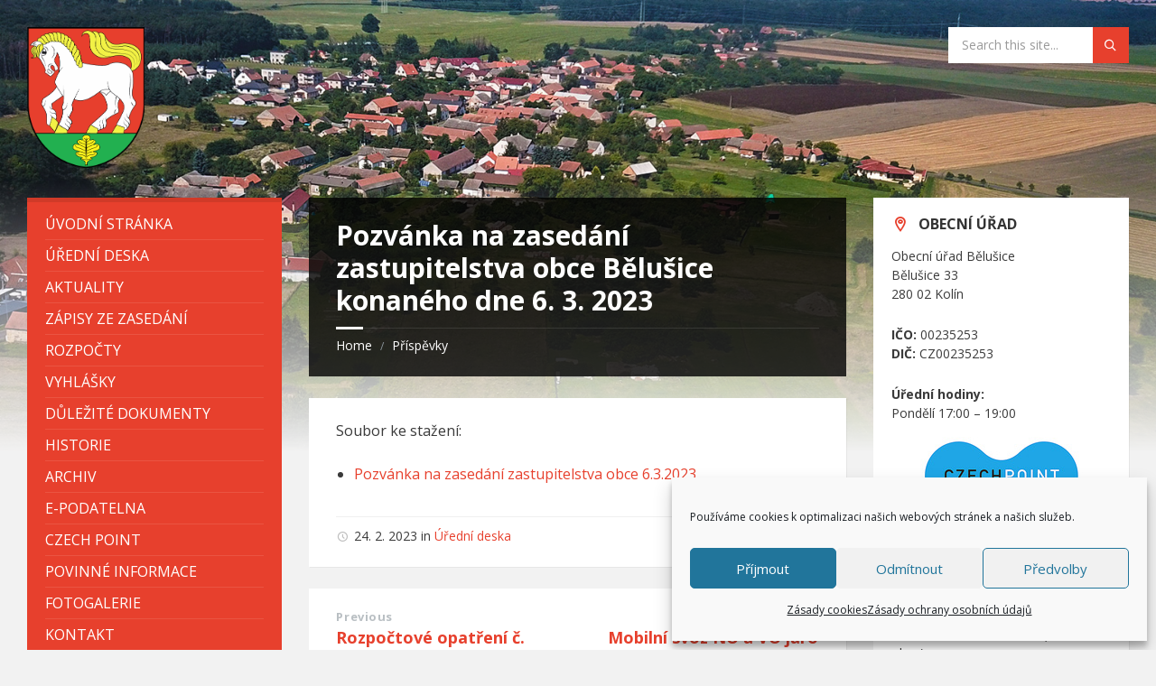

--- FILE ---
content_type: text/html; charset=UTF-8
request_url: https://obecbelusice.cz/2023/02/24/pozvanka-na-zasedani-zastupitelstva-obce-belusice-konaneho-dne-6-3-2023/
body_size: 18510
content:
<!DOCTYPE html>
<html dir="ltr" lang="cs">
<head>
    <meta http-equiv="Content-Type" content="text/html; charset=UTF-8">
    <meta name="viewport" content="width=device-width, initial-scale=1.0">
    <link rel="pingback" href="https://obecbelusice.cz/xmlrpc.php">
    <title>Pozvánka na zasedání zastupitelstva obce Bělušice konaného dne 6. 3. 2023 | Obec Bělušice</title>

		<!-- All in One SEO 4.9.3 - aioseo.com -->
	<meta name="robots" content="max-image-preview:large" />
	<meta name="author" content="Obec Bělušice"/>
	<link rel="canonical" href="https://obecbelusice.cz/2023/02/24/pozvanka-na-zasedani-zastupitelstva-obce-belusice-konaneho-dne-6-3-2023/" />
	<meta name="generator" content="All in One SEO (AIOSEO) 4.9.3" />
		<script type="application/ld+json" class="aioseo-schema">
			{"@context":"https:\/\/schema.org","@graph":[{"@type":"Article","@id":"https:\/\/obecbelusice.cz\/2023\/02\/24\/pozvanka-na-zasedani-zastupitelstva-obce-belusice-konaneho-dne-6-3-2023\/#article","name":"Pozv\u00e1nka na zased\u00e1n\u00ed zastupitelstva obce B\u011blu\u0161ice konan\u00e9ho dne 6. 3. 2023 | Obec B\u011blu\u0161ice","headline":"Pozv\u00e1nka na zased\u00e1n\u00ed zastupitelstva obce B\u011blu\u0161ice konan\u00e9ho dne 6. 3. 2023","author":{"@id":"https:\/\/obecbelusice.cz\/author\/obecbelus487\/#author"},"publisher":{"@id":"https:\/\/obecbelusice.cz\/#organization"},"image":{"@type":"ImageObject","url":"https:\/\/obecbelusice.cz\/wp-content\/uploads\/2020\/08\/logobelusice.png","@id":"https:\/\/obecbelusice.cz\/#articleImage","width":333,"height":400,"caption":"Logo obce B\u011blu\u0161ice"},"datePublished":"2023-02-24T15:51:46+01:00","dateModified":"2023-03-04T15:52:12+01:00","inLanguage":"cs-CZ","mainEntityOfPage":{"@id":"https:\/\/obecbelusice.cz\/2023\/02\/24\/pozvanka-na-zasedani-zastupitelstva-obce-belusice-konaneho-dne-6-3-2023\/#webpage"},"isPartOf":{"@id":"https:\/\/obecbelusice.cz\/2023\/02\/24\/pozvanka-na-zasedani-zastupitelstva-obce-belusice-konaneho-dne-6-3-2023\/#webpage"},"articleSection":"\u00da\u0159edn\u00ed deska"},{"@type":"BreadcrumbList","@id":"https:\/\/obecbelusice.cz\/2023\/02\/24\/pozvanka-na-zasedani-zastupitelstva-obce-belusice-konaneho-dne-6-3-2023\/#breadcrumblist","itemListElement":[{"@type":"ListItem","@id":"https:\/\/obecbelusice.cz#listItem","position":1,"name":"Home","item":"https:\/\/obecbelusice.cz","nextItem":{"@type":"ListItem","@id":"https:\/\/obecbelusice.cz\/rubrika\/uredni-deska\/#listItem","name":"\u00da\u0159edn\u00ed deska"}},{"@type":"ListItem","@id":"https:\/\/obecbelusice.cz\/rubrika\/uredni-deska\/#listItem","position":2,"name":"\u00da\u0159edn\u00ed deska","item":"https:\/\/obecbelusice.cz\/rubrika\/uredni-deska\/","nextItem":{"@type":"ListItem","@id":"https:\/\/obecbelusice.cz\/2023\/02\/24\/pozvanka-na-zasedani-zastupitelstva-obce-belusice-konaneho-dne-6-3-2023\/#listItem","name":"Pozv\u00e1nka na zased\u00e1n\u00ed zastupitelstva obce B\u011blu\u0161ice konan\u00e9ho dne 6. 3. 2023"},"previousItem":{"@type":"ListItem","@id":"https:\/\/obecbelusice.cz#listItem","name":"Home"}},{"@type":"ListItem","@id":"https:\/\/obecbelusice.cz\/2023\/02\/24\/pozvanka-na-zasedani-zastupitelstva-obce-belusice-konaneho-dne-6-3-2023\/#listItem","position":3,"name":"Pozv\u00e1nka na zased\u00e1n\u00ed zastupitelstva obce B\u011blu\u0161ice konan\u00e9ho dne 6. 3. 2023","previousItem":{"@type":"ListItem","@id":"https:\/\/obecbelusice.cz\/rubrika\/uredni-deska\/#listItem","name":"\u00da\u0159edn\u00ed deska"}}]},{"@type":"Organization","@id":"https:\/\/obecbelusice.cz\/#organization","name":"Obec B\u011blu\u0161ice","description":"Ofici\u00e1ln\u00ed str\u00e1nky obce B\u011blu\u0161ice","url":"https:\/\/obecbelusice.cz\/","logo":{"@type":"ImageObject","url":"https:\/\/obecbelusice.cz\/wp-content\/uploads\/2020\/08\/logobelusice.png","@id":"https:\/\/obecbelusice.cz\/2023\/02\/24\/pozvanka-na-zasedani-zastupitelstva-obce-belusice-konaneho-dne-6-3-2023\/#organizationLogo","width":333,"height":400,"caption":"Logo obce B\u011blu\u0161ice"},"image":{"@id":"https:\/\/obecbelusice.cz\/2023\/02\/24\/pozvanka-na-zasedani-zastupitelstva-obce-belusice-konaneho-dne-6-3-2023\/#organizationLogo"}},{"@type":"Person","@id":"https:\/\/obecbelusice.cz\/author\/obecbelus487\/#author","url":"https:\/\/obecbelusice.cz\/author\/obecbelus487\/","name":"Obec B\u011blu\u0161ice","image":{"@type":"ImageObject","@id":"https:\/\/obecbelusice.cz\/2023\/02\/24\/pozvanka-na-zasedani-zastupitelstva-obce-belusice-konaneho-dne-6-3-2023\/#authorImage","url":"https:\/\/secure.gravatar.com\/avatar\/f8809b8d147e52b593557c2d61a95845dec7b9b9810e5cae1324e4f6dae4ac8d?s=96&d=mm&r=g","width":96,"height":96,"caption":"Obec B\u011blu\u0161ice"}},{"@type":"WebPage","@id":"https:\/\/obecbelusice.cz\/2023\/02\/24\/pozvanka-na-zasedani-zastupitelstva-obce-belusice-konaneho-dne-6-3-2023\/#webpage","url":"https:\/\/obecbelusice.cz\/2023\/02\/24\/pozvanka-na-zasedani-zastupitelstva-obce-belusice-konaneho-dne-6-3-2023\/","name":"Pozv\u00e1nka na zased\u00e1n\u00ed zastupitelstva obce B\u011blu\u0161ice konan\u00e9ho dne 6. 3. 2023 | Obec B\u011blu\u0161ice","inLanguage":"cs-CZ","isPartOf":{"@id":"https:\/\/obecbelusice.cz\/#website"},"breadcrumb":{"@id":"https:\/\/obecbelusice.cz\/2023\/02\/24\/pozvanka-na-zasedani-zastupitelstva-obce-belusice-konaneho-dne-6-3-2023\/#breadcrumblist"},"author":{"@id":"https:\/\/obecbelusice.cz\/author\/obecbelus487\/#author"},"creator":{"@id":"https:\/\/obecbelusice.cz\/author\/obecbelus487\/#author"},"datePublished":"2023-02-24T15:51:46+01:00","dateModified":"2023-03-04T15:52:12+01:00"},{"@type":"WebSite","@id":"https:\/\/obecbelusice.cz\/#website","url":"https:\/\/obecbelusice.cz\/","name":"Obec B\u011blu\u0161ice","description":"Ofici\u00e1ln\u00ed str\u00e1nky obce B\u011blu\u0161ice","inLanguage":"cs-CZ","publisher":{"@id":"https:\/\/obecbelusice.cz\/#organization"}}]}
		</script>
		<!-- All in One SEO -->

<link rel='dns-prefetch' href='//fonts.googleapis.com' />
<link rel="alternate" type="application/rss+xml" title="Obec Bělušice &raquo; RSS zdroj" href="https://obecbelusice.cz/feed/" />
<link rel="alternate" type="application/rss+xml" title="Obec Bělušice &raquo; RSS komentářů" href="https://obecbelusice.cz/comments/feed/" />
<link rel="alternate" title="oEmbed (JSON)" type="application/json+oembed" href="https://obecbelusice.cz/wp-json/oembed/1.0/embed?url=https%3A%2F%2Fobecbelusice.cz%2F2023%2F02%2F24%2Fpozvanka-na-zasedani-zastupitelstva-obce-belusice-konaneho-dne-6-3-2023%2F" />
<link rel="alternate" title="oEmbed (XML)" type="text/xml+oembed" href="https://obecbelusice.cz/wp-json/oembed/1.0/embed?url=https%3A%2F%2Fobecbelusice.cz%2F2023%2F02%2F24%2Fpozvanka-na-zasedani-zastupitelstva-obce-belusice-konaneho-dne-6-3-2023%2F&#038;format=xml" />
<style id='wp-img-auto-sizes-contain-inline-css' type='text/css'>
img:is([sizes=auto i],[sizes^="auto," i]){contain-intrinsic-size:3000px 1500px}
/*# sourceURL=wp-img-auto-sizes-contain-inline-css */
</style>
<style id='wp-emoji-styles-inline-css' type='text/css'>

	img.wp-smiley, img.emoji {
		display: inline !important;
		border: none !important;
		box-shadow: none !important;
		height: 1em !important;
		width: 1em !important;
		margin: 0 0.07em !important;
		vertical-align: -0.1em !important;
		background: none !important;
		padding: 0 !important;
	}
/*# sourceURL=wp-emoji-styles-inline-css */
</style>
<style id='wp-block-library-inline-css' type='text/css'>
:root{--wp-block-synced-color:#7a00df;--wp-block-synced-color--rgb:122,0,223;--wp-bound-block-color:var(--wp-block-synced-color);--wp-editor-canvas-background:#ddd;--wp-admin-theme-color:#007cba;--wp-admin-theme-color--rgb:0,124,186;--wp-admin-theme-color-darker-10:#006ba1;--wp-admin-theme-color-darker-10--rgb:0,107,160.5;--wp-admin-theme-color-darker-20:#005a87;--wp-admin-theme-color-darker-20--rgb:0,90,135;--wp-admin-border-width-focus:2px}@media (min-resolution:192dpi){:root{--wp-admin-border-width-focus:1.5px}}.wp-element-button{cursor:pointer}:root .has-very-light-gray-background-color{background-color:#eee}:root .has-very-dark-gray-background-color{background-color:#313131}:root .has-very-light-gray-color{color:#eee}:root .has-very-dark-gray-color{color:#313131}:root .has-vivid-green-cyan-to-vivid-cyan-blue-gradient-background{background:linear-gradient(135deg,#00d084,#0693e3)}:root .has-purple-crush-gradient-background{background:linear-gradient(135deg,#34e2e4,#4721fb 50%,#ab1dfe)}:root .has-hazy-dawn-gradient-background{background:linear-gradient(135deg,#faaca8,#dad0ec)}:root .has-subdued-olive-gradient-background{background:linear-gradient(135deg,#fafae1,#67a671)}:root .has-atomic-cream-gradient-background{background:linear-gradient(135deg,#fdd79a,#004a59)}:root .has-nightshade-gradient-background{background:linear-gradient(135deg,#330968,#31cdcf)}:root .has-midnight-gradient-background{background:linear-gradient(135deg,#020381,#2874fc)}:root{--wp--preset--font-size--normal:16px;--wp--preset--font-size--huge:42px}.has-regular-font-size{font-size:1em}.has-larger-font-size{font-size:2.625em}.has-normal-font-size{font-size:var(--wp--preset--font-size--normal)}.has-huge-font-size{font-size:var(--wp--preset--font-size--huge)}.has-text-align-center{text-align:center}.has-text-align-left{text-align:left}.has-text-align-right{text-align:right}.has-fit-text{white-space:nowrap!important}#end-resizable-editor-section{display:none}.aligncenter{clear:both}.items-justified-left{justify-content:flex-start}.items-justified-center{justify-content:center}.items-justified-right{justify-content:flex-end}.items-justified-space-between{justify-content:space-between}.screen-reader-text{border:0;clip-path:inset(50%);height:1px;margin:-1px;overflow:hidden;padding:0;position:absolute;width:1px;word-wrap:normal!important}.screen-reader-text:focus{background-color:#ddd;clip-path:none;color:#444;display:block;font-size:1em;height:auto;left:5px;line-height:normal;padding:15px 23px 14px;text-decoration:none;top:5px;width:auto;z-index:100000}html :where(.has-border-color){border-style:solid}html :where([style*=border-top-color]){border-top-style:solid}html :where([style*=border-right-color]){border-right-style:solid}html :where([style*=border-bottom-color]){border-bottom-style:solid}html :where([style*=border-left-color]){border-left-style:solid}html :where([style*=border-width]){border-style:solid}html :where([style*=border-top-width]){border-top-style:solid}html :where([style*=border-right-width]){border-right-style:solid}html :where([style*=border-bottom-width]){border-bottom-style:solid}html :where([style*=border-left-width]){border-left-style:solid}html :where(img[class*=wp-image-]){height:auto;max-width:100%}:where(figure){margin:0 0 1em}html :where(.is-position-sticky){--wp-admin--admin-bar--position-offset:var(--wp-admin--admin-bar--height,0px)}@media screen and (max-width:600px){html :where(.is-position-sticky){--wp-admin--admin-bar--position-offset:0px}}

/*# sourceURL=wp-block-library-inline-css */
</style><style id='global-styles-inline-css' type='text/css'>
:root{--wp--preset--aspect-ratio--square: 1;--wp--preset--aspect-ratio--4-3: 4/3;--wp--preset--aspect-ratio--3-4: 3/4;--wp--preset--aspect-ratio--3-2: 3/2;--wp--preset--aspect-ratio--2-3: 2/3;--wp--preset--aspect-ratio--16-9: 16/9;--wp--preset--aspect-ratio--9-16: 9/16;--wp--preset--color--black: #000000;--wp--preset--color--cyan-bluish-gray: #abb8c3;--wp--preset--color--white: #ffffff;--wp--preset--color--pale-pink: #f78da7;--wp--preset--color--vivid-red: #cf2e2e;--wp--preset--color--luminous-vivid-orange: #ff6900;--wp--preset--color--luminous-vivid-amber: #fcb900;--wp--preset--color--light-green-cyan: #7bdcb5;--wp--preset--color--vivid-green-cyan: #00d084;--wp--preset--color--pale-cyan-blue: #8ed1fc;--wp--preset--color--vivid-cyan-blue: #0693e3;--wp--preset--color--vivid-purple: #9b51e0;--wp--preset--gradient--vivid-cyan-blue-to-vivid-purple: linear-gradient(135deg,rgb(6,147,227) 0%,rgb(155,81,224) 100%);--wp--preset--gradient--light-green-cyan-to-vivid-green-cyan: linear-gradient(135deg,rgb(122,220,180) 0%,rgb(0,208,130) 100%);--wp--preset--gradient--luminous-vivid-amber-to-luminous-vivid-orange: linear-gradient(135deg,rgb(252,185,0) 0%,rgb(255,105,0) 100%);--wp--preset--gradient--luminous-vivid-orange-to-vivid-red: linear-gradient(135deg,rgb(255,105,0) 0%,rgb(207,46,46) 100%);--wp--preset--gradient--very-light-gray-to-cyan-bluish-gray: linear-gradient(135deg,rgb(238,238,238) 0%,rgb(169,184,195) 100%);--wp--preset--gradient--cool-to-warm-spectrum: linear-gradient(135deg,rgb(74,234,220) 0%,rgb(151,120,209) 20%,rgb(207,42,186) 40%,rgb(238,44,130) 60%,rgb(251,105,98) 80%,rgb(254,248,76) 100%);--wp--preset--gradient--blush-light-purple: linear-gradient(135deg,rgb(255,206,236) 0%,rgb(152,150,240) 100%);--wp--preset--gradient--blush-bordeaux: linear-gradient(135deg,rgb(254,205,165) 0%,rgb(254,45,45) 50%,rgb(107,0,62) 100%);--wp--preset--gradient--luminous-dusk: linear-gradient(135deg,rgb(255,203,112) 0%,rgb(199,81,192) 50%,rgb(65,88,208) 100%);--wp--preset--gradient--pale-ocean: linear-gradient(135deg,rgb(255,245,203) 0%,rgb(182,227,212) 50%,rgb(51,167,181) 100%);--wp--preset--gradient--electric-grass: linear-gradient(135deg,rgb(202,248,128) 0%,rgb(113,206,126) 100%);--wp--preset--gradient--midnight: linear-gradient(135deg,rgb(2,3,129) 0%,rgb(40,116,252) 100%);--wp--preset--font-size--small: 13px;--wp--preset--font-size--medium: 20px;--wp--preset--font-size--large: 36px;--wp--preset--font-size--x-large: 42px;--wp--preset--spacing--20: 0.44rem;--wp--preset--spacing--30: 0.67rem;--wp--preset--spacing--40: 1rem;--wp--preset--spacing--50: 1.5rem;--wp--preset--spacing--60: 2.25rem;--wp--preset--spacing--70: 3.38rem;--wp--preset--spacing--80: 5.06rem;--wp--preset--shadow--natural: 6px 6px 9px rgba(0, 0, 0, 0.2);--wp--preset--shadow--deep: 12px 12px 50px rgba(0, 0, 0, 0.4);--wp--preset--shadow--sharp: 6px 6px 0px rgba(0, 0, 0, 0.2);--wp--preset--shadow--outlined: 6px 6px 0px -3px rgb(255, 255, 255), 6px 6px rgb(0, 0, 0);--wp--preset--shadow--crisp: 6px 6px 0px rgb(0, 0, 0);}:where(.is-layout-flex){gap: 0.5em;}:where(.is-layout-grid){gap: 0.5em;}body .is-layout-flex{display: flex;}.is-layout-flex{flex-wrap: wrap;align-items: center;}.is-layout-flex > :is(*, div){margin: 0;}body .is-layout-grid{display: grid;}.is-layout-grid > :is(*, div){margin: 0;}:where(.wp-block-columns.is-layout-flex){gap: 2em;}:where(.wp-block-columns.is-layout-grid){gap: 2em;}:where(.wp-block-post-template.is-layout-flex){gap: 1.25em;}:where(.wp-block-post-template.is-layout-grid){gap: 1.25em;}.has-black-color{color: var(--wp--preset--color--black) !important;}.has-cyan-bluish-gray-color{color: var(--wp--preset--color--cyan-bluish-gray) !important;}.has-white-color{color: var(--wp--preset--color--white) !important;}.has-pale-pink-color{color: var(--wp--preset--color--pale-pink) !important;}.has-vivid-red-color{color: var(--wp--preset--color--vivid-red) !important;}.has-luminous-vivid-orange-color{color: var(--wp--preset--color--luminous-vivid-orange) !important;}.has-luminous-vivid-amber-color{color: var(--wp--preset--color--luminous-vivid-amber) !important;}.has-light-green-cyan-color{color: var(--wp--preset--color--light-green-cyan) !important;}.has-vivid-green-cyan-color{color: var(--wp--preset--color--vivid-green-cyan) !important;}.has-pale-cyan-blue-color{color: var(--wp--preset--color--pale-cyan-blue) !important;}.has-vivid-cyan-blue-color{color: var(--wp--preset--color--vivid-cyan-blue) !important;}.has-vivid-purple-color{color: var(--wp--preset--color--vivid-purple) !important;}.has-black-background-color{background-color: var(--wp--preset--color--black) !important;}.has-cyan-bluish-gray-background-color{background-color: var(--wp--preset--color--cyan-bluish-gray) !important;}.has-white-background-color{background-color: var(--wp--preset--color--white) !important;}.has-pale-pink-background-color{background-color: var(--wp--preset--color--pale-pink) !important;}.has-vivid-red-background-color{background-color: var(--wp--preset--color--vivid-red) !important;}.has-luminous-vivid-orange-background-color{background-color: var(--wp--preset--color--luminous-vivid-orange) !important;}.has-luminous-vivid-amber-background-color{background-color: var(--wp--preset--color--luminous-vivid-amber) !important;}.has-light-green-cyan-background-color{background-color: var(--wp--preset--color--light-green-cyan) !important;}.has-vivid-green-cyan-background-color{background-color: var(--wp--preset--color--vivid-green-cyan) !important;}.has-pale-cyan-blue-background-color{background-color: var(--wp--preset--color--pale-cyan-blue) !important;}.has-vivid-cyan-blue-background-color{background-color: var(--wp--preset--color--vivid-cyan-blue) !important;}.has-vivid-purple-background-color{background-color: var(--wp--preset--color--vivid-purple) !important;}.has-black-border-color{border-color: var(--wp--preset--color--black) !important;}.has-cyan-bluish-gray-border-color{border-color: var(--wp--preset--color--cyan-bluish-gray) !important;}.has-white-border-color{border-color: var(--wp--preset--color--white) !important;}.has-pale-pink-border-color{border-color: var(--wp--preset--color--pale-pink) !important;}.has-vivid-red-border-color{border-color: var(--wp--preset--color--vivid-red) !important;}.has-luminous-vivid-orange-border-color{border-color: var(--wp--preset--color--luminous-vivid-orange) !important;}.has-luminous-vivid-amber-border-color{border-color: var(--wp--preset--color--luminous-vivid-amber) !important;}.has-light-green-cyan-border-color{border-color: var(--wp--preset--color--light-green-cyan) !important;}.has-vivid-green-cyan-border-color{border-color: var(--wp--preset--color--vivid-green-cyan) !important;}.has-pale-cyan-blue-border-color{border-color: var(--wp--preset--color--pale-cyan-blue) !important;}.has-vivid-cyan-blue-border-color{border-color: var(--wp--preset--color--vivid-cyan-blue) !important;}.has-vivid-purple-border-color{border-color: var(--wp--preset--color--vivid-purple) !important;}.has-vivid-cyan-blue-to-vivid-purple-gradient-background{background: var(--wp--preset--gradient--vivid-cyan-blue-to-vivid-purple) !important;}.has-light-green-cyan-to-vivid-green-cyan-gradient-background{background: var(--wp--preset--gradient--light-green-cyan-to-vivid-green-cyan) !important;}.has-luminous-vivid-amber-to-luminous-vivid-orange-gradient-background{background: var(--wp--preset--gradient--luminous-vivid-amber-to-luminous-vivid-orange) !important;}.has-luminous-vivid-orange-to-vivid-red-gradient-background{background: var(--wp--preset--gradient--luminous-vivid-orange-to-vivid-red) !important;}.has-very-light-gray-to-cyan-bluish-gray-gradient-background{background: var(--wp--preset--gradient--very-light-gray-to-cyan-bluish-gray) !important;}.has-cool-to-warm-spectrum-gradient-background{background: var(--wp--preset--gradient--cool-to-warm-spectrum) !important;}.has-blush-light-purple-gradient-background{background: var(--wp--preset--gradient--blush-light-purple) !important;}.has-blush-bordeaux-gradient-background{background: var(--wp--preset--gradient--blush-bordeaux) !important;}.has-luminous-dusk-gradient-background{background: var(--wp--preset--gradient--luminous-dusk) !important;}.has-pale-ocean-gradient-background{background: var(--wp--preset--gradient--pale-ocean) !important;}.has-electric-grass-gradient-background{background: var(--wp--preset--gradient--electric-grass) !important;}.has-midnight-gradient-background{background: var(--wp--preset--gradient--midnight) !important;}.has-small-font-size{font-size: var(--wp--preset--font-size--small) !important;}.has-medium-font-size{font-size: var(--wp--preset--font-size--medium) !important;}.has-large-font-size{font-size: var(--wp--preset--font-size--large) !important;}.has-x-large-font-size{font-size: var(--wp--preset--font-size--x-large) !important;}
/*# sourceURL=global-styles-inline-css */
</style>

<style id='classic-theme-styles-inline-css' type='text/css'>
/*! This file is auto-generated */
.wp-block-button__link{color:#fff;background-color:#32373c;border-radius:9999px;box-shadow:none;text-decoration:none;padding:calc(.667em + 2px) calc(1.333em + 2px);font-size:1.125em}.wp-block-file__button{background:#32373c;color:#fff;text-decoration:none}
/*# sourceURL=/wp-includes/css/classic-themes.min.css */
</style>
<link rel='stylesheet' id='contact-form-7-css' href='https://obecbelusice.cz/wp-content/plugins/contact-form-7/includes/css/styles.css?ver=6.1.4' type='text/css' media='all' />
<link rel='stylesheet' id='cmplz-general-css' href='https://obecbelusice.cz/wp-content/plugins/complianz-gdpr/assets/css/cookieblocker.min.css?ver=1766209922' type='text/css' media='all' />
<link rel='stylesheet' id='lsvr-townpress-main-style-css' href='https://obecbelusice.cz/wp-content/themes/townpress/style.css?ver=3.8.10' type='text/css' media='all' />
<link rel='stylesheet' id='lsvr-townpress-general-style-css' href='https://obecbelusice.cz/wp-content/themes/townpress/assets/css/general.css?ver=3.8.10' type='text/css' media='all' />
<style id='lsvr-townpress-general-style-inline-css' type='text/css'>
body, input, textarea, select, button, #cancel-comment-reply-link, .lsvr_listing-map__infobox { font-family: 'Open Sans', Arial, sans-serif; }
html, body { font-size: 16px; }
.header-logo { max-width: 130px; } .header-logo--front { max-width: 130px; } @media ( max-width: 991px ) { .header-logo { max-width: 100px; } }
/*# sourceURL=lsvr-townpress-general-style-inline-css */
</style>
<link rel='stylesheet' id='lsvr-townpress-child-style-css' href='https://obecbelusice.cz/wp-content/themes/townpress-child/style.css?ver=3.1.0' type='text/css' media='all' />
<link rel='stylesheet' id='lsvr-townpress-google-fonts-css' href='//fonts.googleapis.com/css?family=Open+Sans%3A400%2C400italic%2C600%2C600italic%2C700%2C700italic&#038;subset=latin-ext&#038;ver=6.9' type='text/css' media='all' />
<link rel='stylesheet' id='lsvr-townpress-color-scheme-css' href='https://obecbelusice.cz/wp-content/themes/townpress/assets/css/skins/default.css?ver=3.8.10' type='text/css' media='all' />
<style id='lsvr-townpress-color-scheme-inline-css' type='text/css'>
body { color: #3a3a3a; }a { color: #e7402d; }abbr { border-color: #3a3a3a; }button { color: #3a3a3a; }input, select, textarea { color: #3a3a3a; }.c-button { border-color: #e7402d; background-color: #e7402d; }.c-button--outline { color: #e7402d; }.c-search-form__button { background-color: #e7402d; }.header-navbar { background-color: #e7402d; }.header-menu__item--dropdown .header-menu__item .header-menu__item-link { color: #e7402d; }.header-map__close { background-color: #e7402d; }.header-map-toggle__ico { color: #e7402d; }.header-map-toggle--active { background-color: #e7402d; }.header-languages__item-link { #3a3a3a; }.header-languages__item--active .header-languages__item-link { background-color: #e7402d; }.header-login__link { color: #3a3a3a; }.header-login__ico { color: #e7402d; }.header-login__link--logout { background-color: #e7402d; }.header-toolbar-toggle__menu-button { color: #3a3a3a; }.header-toolbar-toggle__menu-button--active { background-color: #e7402d; }.header-mobile-menu { background-color: #e7402d; }.post-password-form input[type="submit"] { background-color: #e7402d; }.post-comments__list a.comment-edit-link { color: #e7402d; }.comment-form .submit { background-color: #e7402d; }.post-pagination__item-link,.post-pagination__number-link { color: #e7402d; }.post-pagination__number--active .post-pagination__number-link { background-color: #e7402d; }.post-pagination__number-link:hover { color: #e7402d; }.navigation.pagination a { color: #e7402d; }.navigation.pagination .page-numbers.current { background-color: #e7402d; }.navigation.pagination .page-numbers:not( .next ):not( .prev ):not( .dots ):not( .current ):hover { color: #e7402d; }.lsvr_listing-map__marker-inner { background-color: #e7402d; border-color: #e7402d; }.lsvr_listing-map__marker-inner:before { border-top-color: #e7402d; }.lsvr_listing-map__infobox-more-link { background-color: #e7402d; }.lsvr_listing-post-single .post__contact-item-icon { color: #e7402d; }.lsvr_listing-post-single .post__social-link:hover { background-color: #e7402d; }.lsvr_event-post-single .post__info-item-icon { color: #e7402d; }.lsvr_document-post-archive--default .post__title-link { color: #e7402d; }.lsvr_document-post-archive--categorized-attachments .post-tree__item-toggle { color: #e7402d; }.lsvr_document-post-archive--categorized-attachments .post-tree__item-icon--folder { color: #e7402d; }.lsvr_person-post-page .post__contact-item-icon { color: #e7402d; }.lsvr_person-post-page .post__social-link:hover { background-color: #e7402d; }.widget__title-icon { color: #e7402d; }.lsvr-townpress-menu-widget__nav { background-color: #e7402d; }.lsvr_event-list-widget__item-date-month { background-color: #e7402d; }.lsvr_event-calendar-widget__nav-btn { color: #e7402d; }.lsvr_event-calendar-widget__day-cell { color: #3a3a3a; }.lsvr_event-calendar-widget__day--has-events > .lsvr_event-calendar-widget__day-cell:after { background-color: #e7402d; }.lsvr_event-calendar-widget__day--current > .lsvr_event-calendar-widget__day-cell { color: #e7402d; }.lsvr_event-filter-widget__option--datepicker:after { color: #e7402d; }.lsvr_event-filter-widget__submit-button { background-color: #e7402d; }.lsvr_person-list-widget__item-title-link { color: #e7402d; }.lsvr_person-list-widget__item-social-link:hover { background-color: #e7402d; }.lsvr_person-featured-widget__title-link { color: #e7402d; }.lsvr_person-featured-widget__social-link:hover { background-color: #e7402d; }.widget_display_search .button { background-color: #e7402d; }.footer-widgets .widget__title-icon { color: #e7402d; }.footer-widgets .lsvr_event-calendar-widget__day--current > .lsvr_event-calendar-widget__day-cell { color: #e7402d; }.footer-widgets .lsvr_person-list-widget__item-social-link { background-color: #e7402d; }.footer-widgets .lsvr_person-featured-widget__social-link { background-color: #e7402d; }.footer-social__link { background-color: #e7402d; }.lsvr-townpress-posts__title-icon { color: #e7402d; }.lsvr-townpress-post-slider__indicator-inner { background-color: #e7402d; }.lsvr-townpress-sitemap__title-icon { color: #e7402d; }.lsvr-button { border-color: #e7402d; background-color: #e7402d; }.lsvr-counter__number { color: #e7402d; }.lsvr-cta__button-link { border-color: #e7402d; background-color: #e7402d; }.lsvr-feature__icon { color: #e7402d; }.lsvr-progress-bar__bar-inner { background-color: #e7402d; }.lsvr-pricing-table__title { background-color: #e7402d; }.lsvr-pricing-table__price-value { color: #e7402d; }.lsvr-pricing-table__button-link { border-color: #e7402d; background-color: #e7402d; }.bbp-submit-wrapper button { border-color: #e7402d; background-color: #e7402d; }#bbpress-forums .bbp-reply-content #subscription-toggle a { color: #e7402d; }#bbpress-forums .bbp-pagination-links .page-numbers.current { background-color: #e7402d; }#bbpress-forums #bbp-your-profile fieldset input,#bbpress-forums #bbp-your-profile fieldset textarea { color: #3a3a3a; }#bbpress-forums #bbp-your-profile #bbp_user_edit_submit { border-color: #e7402d; background-color: #e7402d; }.lsvr-datepicker .ui-datepicker-prev,.lsvr-datepicker .ui-datepicker-next { color: #e7402d; }.lsvr-datepicker th { color: #e7402d; }.lsvr-datepicker td a { color: #3a3a3a; }.lsvr-datepicker .ui-state-active { color: #e7402d; }.back-to-top__link { background-color: #e7402d; }
/*# sourceURL=lsvr-townpress-color-scheme-inline-css */
</style>
<link rel='stylesheet' id='js_composer_front-css' href='https://obecbelusice.cz/wp-content/plugins/js_composer/assets/css/js_composer.min.css?ver=8.7' type='text/css' media='all' />
<script type="text/javascript" src="https://obecbelusice.cz/wp-includes/js/jquery/jquery.min.js?ver=3.7.1" id="jquery-core-js"></script>
<script type="text/javascript" src="https://obecbelusice.cz/wp-includes/js/jquery/jquery-migrate.min.js?ver=3.4.1" id="jquery-migrate-js"></script>
<script type="text/javascript" id="lsvr-events-scripts-js-extra">
/* <![CDATA[ */
var lsvr_events_ajax_var = {"url":"https://obecbelusice.cz/wp-admin/admin-ajax.php","nonce":"8ea586ddb3"};
//# sourceURL=lsvr-events-scripts-js-extra
/* ]]> */
</script>
<script type="text/javascript" src="https://obecbelusice.cz/wp-content/plugins/lsvr-events/assets/js/lsvr-events.min.js?ver=1.9.7" id="lsvr-events-scripts-js"></script>
<script type="text/javascript" id="lsvr-townpress-toolkit-weather-widget-js-extra">
/* <![CDATA[ */
var lsvr_townpress_toolkit_ajax_weather_widget_var = {"url":"https://obecbelusice.cz/wp-admin/admin-ajax.php","nonce":"37893ed622"};
//# sourceURL=lsvr-townpress-toolkit-weather-widget-js-extra
/* ]]> */
</script>
<script type="text/javascript" src="https://obecbelusice.cz/wp-content/plugins/lsvr-townpress-toolkit/assets/js/lsvr-townpress-toolkit-weather-widget.min.js?ver=1.6.1" id="lsvr-townpress-toolkit-weather-widget-js"></script>
<script></script><link rel="https://api.w.org/" href="https://obecbelusice.cz/wp-json/" /><link rel="alternate" title="JSON" type="application/json" href="https://obecbelusice.cz/wp-json/wp/v2/posts/1466" /><link rel="EditURI" type="application/rsd+xml" title="RSD" href="https://obecbelusice.cz/xmlrpc.php?rsd" />
<meta name="generator" content="WordPress 6.9" />
<link rel='shortlink' href='https://obecbelusice.cz/?p=1466' />
			<style>.cmplz-hidden {
					display: none !important;
				}</style><meta name="generator" content="Powered by WPBakery Page Builder - drag and drop page builder for WordPress."/>
<link rel="icon" href="https://obecbelusice.cz/wp-content/uploads/2020/08/faviconka-150x150.png" sizes="32x32" />
<link rel="icon" href="https://obecbelusice.cz/wp-content/uploads/2020/08/faviconka-300x300.png" sizes="192x192" />
<link rel="apple-touch-icon" href="https://obecbelusice.cz/wp-content/uploads/2020/08/faviconka-300x300.png" />
<meta name="msapplication-TileImage" content="https://obecbelusice.cz/wp-content/uploads/2020/08/faviconka-300x300.png" />
		<style type="text/css" id="wp-custom-css">
			.footer-text {
	font-size: 15px;
	width:60%;
	color: #000000;
}

.footer-widgets {
	font-size: 17px;
	color: #ffffff;
}

.c-search-form__input {
	font-style: normal;
}		</style>
		<noscript><style> .wpb_animate_when_almost_visible { opacity: 1; }</style></noscript></head>

<body data-cmplz=1 class="wp-singular post-template-default single single-post postid-1466 single-format-standard wp-custom-logo wp-theme-townpress wp-child-theme-townpress-child lsvr-accessibility wpb-js-composer js-comp-ver-8.7 vc_responsive">

	
	
	<!-- WRAPPER : begin -->
	<div id="wrapper">

		
		
	<a href="#main" class="accessibility-link accessibility-link--skip-to-content screen-reader-text">Skip to content</a>

			<a href="#sidebar-left" class="accessibility-link accessibility-link--skip-to-left-sidebar screen-reader-text">Skip to left sidebar</a>
	
			<a href="#sidebar-right" class="accessibility-link accessibility-link--skip-to-right-sidebar screen-reader-text">Skip to right sidebar</a>
	
	<a href="#footer" class="accessibility-link accessibility-link--skip-to-footer screen-reader-text">Skip to footer</a>


		
		<!-- HEADER : begin -->
		<header id="header" >
			<div class="header__inner">

				
				
				
				
				
				<!-- HEADER CONTENT : begin -->
				<div class="header__content">
					<div class="lsvr-container">
						<div class="header__content-inner">

							
							
	<!-- HEADER BRANDING : begin -->
	<div  class="header-logo">
		<a href="https://obecbelusice.cz/" class="header-logo__link"
			aria-label="Site logo">
			<img src="https://obecbelusice.cz/wp-content/uploads/2020/08/logobelusice.png"
				class="header-logo__image"
				alt="Obec Bělušice">
		</a>
	</div>
	<!-- HEADER BRANDING : end -->


							
							

	<!-- HEADER TOOLBAR TOGGLE : begin -->
<div class="header-toolbar-toggle">

	<button class="header-toolbar-toggle__menu-button" type="button"
		aria-controls="header-mobile-menu"
        aria-haspopup="true"
        aria-expanded="false">
		<span class="header-toolbar-toggle__menu-button-ico header-toolbar-toggle__menu-button-ico--open icon-menu" aria-hidden="true"></span>
		<span class="header-toolbar-toggle__menu-button-ico header-toolbar-toggle__menu-button-ico--close icon-cross" aria-hidden="true"></span>
		<span class="header-toolbar-toggle__menu-button-label">Menu</span>
	</button>

	
</div>
<!-- HEADER TOOLBAR TOGGLE : end -->
	<!-- HEADER TOOLBAR : begin -->
	<div class="header-toolbar">

		
		
		
		
		
		
		
		
	<!-- HEADER MOBILE MENU : begin -->
	<nav id="header-mobile-menu" class="header-mobile-menu"
        data-label-expand-submenu="Expand submenu"
        data-label-collapse-submenu="Collapse submenu"

					aria-label="Main Menu"
		>

	    <ul id="menu-main-menu" class="header-mobile-menu__list" role="menu">
            
        	<li id="header-mobile-menu__item-82"
                class="header-mobile-menu__item header-mobile-menu__item--level-0 menu-item menu-item-type-post_type menu-item-object-page menu-item-home"
                role="presentation">

                <a href="https://obecbelusice.cz/"
                    id="header-mobile-menu__item-link-82"
                	class="header-mobile-menu__item-link header-mobile-menu__item-link--level-0"
                    role="menuitem"

                                    	>

                    
                    <span class="header-mobile-menu__item-link-label">
                        Úvodní stránka                    </span>

                </a>

            
            </li>

            
            
        	<li id="header-mobile-menu__item-532"
                class="header-mobile-menu__item header-mobile-menu__item--level-0 menu-item menu-item-type-taxonomy menu-item-object-category current-post-ancestor current-menu-parent current-post-parent"
                role="presentation">

                <a href="https://obecbelusice.cz/rubrika/uredni-deska/"
                    id="header-mobile-menu__item-link-532"
                	class="header-mobile-menu__item-link header-mobile-menu__item-link--level-0"
                    role="menuitem"

                                    	>

                    
                    <span class="header-mobile-menu__item-link-label">
                        Úřední deska                    </span>

                </a>

            
            </li>

            
            
        	<li id="header-mobile-menu__item-533"
                class="header-mobile-menu__item header-mobile-menu__item--level-0 menu-item menu-item-type-taxonomy menu-item-object-category"
                role="presentation">

                <a href="https://obecbelusice.cz/rubrika/aktuality/"
                    id="header-mobile-menu__item-link-533"
                	class="header-mobile-menu__item-link header-mobile-menu__item-link--level-0"
                    role="menuitem"

                                    	>

                    
                    <span class="header-mobile-menu__item-link-label">
                        Aktuality                    </span>

                </a>

            
            </li>

            
            
        	<li id="header-mobile-menu__item-534"
                class="header-mobile-menu__item header-mobile-menu__item--level-0 menu-item menu-item-type-taxonomy menu-item-object-category"
                role="presentation">

                <a href="https://obecbelusice.cz/rubrika/zapisy-ze-zasedani/"
                    id="header-mobile-menu__item-link-534"
                	class="header-mobile-menu__item-link header-mobile-menu__item-link--level-0"
                    role="menuitem"

                                    	>

                    
                    <span class="header-mobile-menu__item-link-label">
                        Zápisy ze zasedání                    </span>

                </a>

            
            </li>

            
            
        	<li id="header-mobile-menu__item-535"
                class="header-mobile-menu__item header-mobile-menu__item--level-0 menu-item menu-item-type-taxonomy menu-item-object-category"
                role="presentation">

                <a href="https://obecbelusice.cz/rubrika/rozpocty-obce/"
                    id="header-mobile-menu__item-link-535"
                	class="header-mobile-menu__item-link header-mobile-menu__item-link--level-0"
                    role="menuitem"

                                    	>

                    
                    <span class="header-mobile-menu__item-link-label">
                        Rozpočty                    </span>

                </a>

            
            </li>

            
            
        	<li id="header-mobile-menu__item-536"
                class="header-mobile-menu__item header-mobile-menu__item--level-0 menu-item menu-item-type-taxonomy menu-item-object-category"
                role="presentation">

                <a href="https://obecbelusice.cz/rubrika/vyhlasky-obce/"
                    id="header-mobile-menu__item-link-536"
                	class="header-mobile-menu__item-link header-mobile-menu__item-link--level-0"
                    role="menuitem"

                                    	>

                    
                    <span class="header-mobile-menu__item-link-label">
                        Vyhlášky                    </span>

                </a>

            
            </li>

            
            
        	<li id="header-mobile-menu__item-956"
                class="header-mobile-menu__item header-mobile-menu__item--level-0 menu-item menu-item-type-taxonomy menu-item-object-category"
                role="presentation">

                <a href="https://obecbelusice.cz/rubrika/dulezite-dokumenty/"
                    id="header-mobile-menu__item-link-956"
                	class="header-mobile-menu__item-link header-mobile-menu__item-link--level-0"
                    role="menuitem"

                                    	>

                    
                    <span class="header-mobile-menu__item-link-label">
                        Důležité dokumenty                    </span>

                </a>

            
            </li>

            
            
        	<li id="header-mobile-menu__item-538"
                class="header-mobile-menu__item header-mobile-menu__item--level-0 menu-item menu-item-type-post_type menu-item-object-page"
                role="presentation">

                <a href="https://obecbelusice.cz/historie/"
                    id="header-mobile-menu__item-link-538"
                	class="header-mobile-menu__item-link header-mobile-menu__item-link--level-0"
                    role="menuitem"

                                    	>

                    
                    <span class="header-mobile-menu__item-link-label">
                        Historie                    </span>

                </a>

            
            </li>

            
            
        	<li id="header-mobile-menu__item-539"
                class="header-mobile-menu__item header-mobile-menu__item--level-0 menu-item menu-item-type-taxonomy menu-item-object-category"
                role="presentation">

                <a href="https://obecbelusice.cz/rubrika/archiv/"
                    id="header-mobile-menu__item-link-539"
                	class="header-mobile-menu__item-link header-mobile-menu__item-link--level-0"
                    role="menuitem"

                                    	>

                    
                    <span class="header-mobile-menu__item-link-label">
                        Archiv                    </span>

                </a>

            
            </li>

            
            
        	<li id="header-mobile-menu__item-541"
                class="header-mobile-menu__item header-mobile-menu__item--level-0 menu-item menu-item-type-post_type menu-item-object-page"
                role="presentation">

                <a href="https://obecbelusice.cz/e-podatelna/"
                    id="header-mobile-menu__item-link-541"
                	class="header-mobile-menu__item-link header-mobile-menu__item-link--level-0"
                    role="menuitem"

                                    	>

                    
                    <span class="header-mobile-menu__item-link-label">
                        E-podatelna                    </span>

                </a>

            
            </li>

            
            
        	<li id="header-mobile-menu__item-543"
                class="header-mobile-menu__item header-mobile-menu__item--level-0 menu-item menu-item-type-post_type menu-item-object-page"
                role="presentation">

                <a href="https://obecbelusice.cz/czech-point/"
                    id="header-mobile-menu__item-link-543"
                	class="header-mobile-menu__item-link header-mobile-menu__item-link--level-0"
                    role="menuitem"

                                    	>

                    
                    <span class="header-mobile-menu__item-link-label">
                        Czech POINT                    </span>

                </a>

            
            </li>

            
            
        	<li id="header-mobile-menu__item-545"
                class="header-mobile-menu__item header-mobile-menu__item--level-0 menu-item menu-item-type-post_type menu-item-object-page"
                role="presentation">

                <a href="https://obecbelusice.cz/povinne-informace/"
                    id="header-mobile-menu__item-link-545"
                	class="header-mobile-menu__item-link header-mobile-menu__item-link--level-0"
                    role="menuitem"

                                    	>

                    
                    <span class="header-mobile-menu__item-link-label">
                        Povinné informace                    </span>

                </a>

            
            </li>

            
            
        	<li id="header-mobile-menu__item-611"
                class="header-mobile-menu__item header-mobile-menu__item--level-0 menu-item menu-item-type-post_type menu-item-object-page"
                role="presentation">

                <a href="https://obecbelusice.cz/fotogalerie/"
                    id="header-mobile-menu__item-link-611"
                	class="header-mobile-menu__item-link header-mobile-menu__item-link--level-0"
                    role="menuitem"

                                    	>

                    
                    <span class="header-mobile-menu__item-link-label">
                        Fotogalerie                    </span>

                </a>

            
            </li>

            
            
        	<li id="header-mobile-menu__item-560"
                class="header-mobile-menu__item header-mobile-menu__item--level-0 menu-item menu-item-type-post_type menu-item-object-page"
                role="presentation">

                <a href="https://obecbelusice.cz/kontakt/"
                    id="header-mobile-menu__item-link-560"
                	class="header-mobile-menu__item-link header-mobile-menu__item-link--level-0"
                    role="menuitem"

                                    	>

                    
                    <span class="header-mobile-menu__item-link-label">
                        Kontakt                    </span>

                </a>

            
            </li>

            </ul>
	</nav>
	<!-- HEADER MOBILE MENU : end -->


		
		
	<!-- HEADER SEARCH : begin -->
	<div class="header-search header-toolbar__item">

		<!-- SEARCH FORM : begin -->
<form class="c-search-form" action="https://obecbelusice.cz/" method="get" role="search">
	<div class="c-search-form__inner">
		<div class="c-search-form__input-holder">

			<label class="c-search-form__input-label screen-reader-text" for="c-search-form__input-230">Search:</label>
			<input id="c-search-form__input-230" class="c-search-form__input" type="text" name="s"
				value=""
				placeholder="Search this site..."
				aria-label="Search field">

			<button class="c-search-form__button" type="submit" title="Submit search">
				<span class="c-search-form__button-ico icon-magnifier" aria-hidden="true"></span></button>

		</div>
	</div>
</form>
<!-- SEARCH FORM : end -->
	</div>
	<!-- HEADER SEARCH : end -->


		
	</div>
	<!-- HEADER TOOLBAR : end -->



							
						</div>
					</div>
				</div>
				<!-- HEADER CONTENT : end -->

				
			</div>
		</header>
		<!-- HEADER : end -->

		
		
	<div class="header-background header-background--single"
		data-slideshow-speed="10">

		
			
				<div class="header-background__image header-background__image--default"
					style="background-image: url('https://obecbelusice.cz/wp-content/uploads/2020/08/pozadi.jpg'); "></div>

			
		
	</div>


		
		<!-- CORE : begin -->
		<div id="core">
			<div class="core__inner">
<!-- COLUMNS : begin -->
<div id="columns">
	<div class="columns__inner">
		<div class="lsvr-container">

			
				<div class="lsvr-grid">
					<div class="columns__main lsvr-grid__col lsvr-grid__col--span-6 lsvr-grid__col--push-3">

			
			<!-- MAIN : begin -->
			<main id="main">
				<div class="main__inner">
<!-- POST SINGLE : begin -->
<div class="post-single blog-post-single">

	
		<!-- POST : begin -->
		<article class="post-1466 post type-post status-publish format-standard hentry category-uredni-deska">
			<div class="post__inner">

				
	
	<!-- MAIN HEADER : begin -->
	<header class="main__header">

		
		<h1 class="main__title">

			Pozvánka na zasedání zastupitelstva obce Bělušice konaného dne 6. 3. 2023
		</h1>

		
		
	
	<!-- BREADCRUMBS : begin -->
	<div class="breadcrumbs">
		<div class="breadcrumbs__inner">

			
			<nav class="breadcrumbs__nav" aria-label="Breadcrumbs">
				<ul class="breadcrumbs__list">

					
						<li class="breadcrumbs__item">
							<a href="https://obecbelusice.cz/" class="breadcrumbs__link">Home</a>
							<span class="breadcrumbs__item-decor" aria-hidden="true">/</span>
						</li>

					
						<li class="breadcrumbs__item">
							<a href="https://obecbelusice.cz/prispevky/" class="breadcrumbs__link">Příspěvky</a>
							<span class="breadcrumbs__item-decor" aria-hidden="true">/</span>
						</li>

					
				</ul>
			</nav>

			
			<!-- BREADCRUMBS META DATA : begin -->
			<script type="application/ld+json">
			{
				"@context": "http://schema.org",
				"@type": "BreadcrumbList",
				"itemListElement" : [
										{
						"@type": "ListItem",
						"position": 1,
						"item": {
							"@id": "https://obecbelusice.cz/",
							"name": "Home"
						}
					},										{
						"@type": "ListItem",
						"position": 2,
						"item": {
							"@id": "https://obecbelusice.cz/prispevky/",
							"name": "Příspěvky"
						}
					}									]
			}
			</script>
			<!-- BREADCRUMBS META DATA : end -->

		
		</div>
	</div>
	<!-- BREADCRUMBS : end -->

	

		
	</header>
	<!-- MAIN HEADER : end -->

	

				<!-- POST WRAPPER : begin -->
				<div class="post__wrapper">
					<div class="c-content-box">

						
						
						
						
	<!-- POST TEXT : begin -->
	<div class="post__content">
		<div class="wpb-content-wrapper"><div class="vc_row wpb_row vc_row-fluid"><div class="wpb_column vc_column_container vc_col-sm-12"><div class="vc_column-inner"><div class="wpb_wrapper">
	<div class="wpb_text_column wpb_content_element" >
		<div class="wpb_wrapper">
			<p>Soubor ke stažení:</p>
<ul>
<li><a href="https://obecbelusice.cz/wp-content/uploads/2023/03/Pozvanka-na-zasedani-zastupitelstva-obce-6.3.2023.doc" target="_blank" rel="noopener">Pozvánka na zasedání zastupitelstva obce 6.3.2023</a></li>
</ul>

		</div>
	</div>
</div></div></div></div>
</div>			</div>
	<!-- POST TEXT : end -->


						
						
	<!-- POST FOOTER : begin -->
	<footer class="post__footer">

		<!-- POST META : begin -->
		<ul class="post__meta" aria-label="Post Meta">

			
				<!-- POST DATE : begin -->
				<li class="post__meta-item post__meta-item--date">

					<span class="post__meta-item-icon post__meta-item-icon--date" aria-hidden="true"></span>

					<span class="post__meta-date" role="group">
						24. 2. 2023					</span>

					
					
						<span class="post__meta-categories">
					<span class="post__terms post__terms--category">
						in <a href="https://obecbelusice.cz/rubrika/uredni-deska/" class="post__term-link">Úřední deska</a>					</span>

				</span>

					
				</li>
				<!-- POST DATE : end -->

			
			
		</ul>
		<!-- POST META : end -->

	</footer>
	<!-- POST FOOTER : end -->


						
					</div>
				</div>
				<!-- POST WRAPPER : begin -->

				
			<script type="application/ld+json">
			{
				"@context" : "http://schema.org",
				"@type" : "NewsArticle",
				"headline": "Pozvánka na zasedání zastupitelstva obce Bělušice konaného dne 6. 3. 2023",
				"url" : "https://obecbelusice.cz/2023/02/24/pozvanka-na-zasedani-zastupitelstva-obce-belusice-konaneho-dne-6-3-2023/",
				"mainEntityOfPage" : "https://obecbelusice.cz/2023/02/24/pozvanka-na-zasedani-zastupitelstva-obce-belusice-konaneho-dne-6-3-2023/",
			 	"datePublished": "2023-02-24T15:51:46+01:00",
			 	"dateModified": "2023-03-04T15:52:12+01:00",
			 	"description": "",
			 	"author": {
			 		"@type" : "person",
			 		"name" : "Obec Bělušice",
			 		"url" : ""
			 	},
			 	"publisher" : {
			 		"@id" : "https://obecbelusice.cz#WebSitePublisher"
			 	}

			 	
				
			}
			</script>

		
			</div>
		</article>
		<!-- POST : end -->

		
	<!-- POST NAVIGATION : begin -->
	<div class="post-navigation">
		<div class="c-content-box">

			<ul class="post-navigation__list">

				
					<!-- PREVIOUS POST : begin -->
					<li class="post-navigation__prev">
						<div class="post-navigation__prev-inner">

							<h6 class="post-navigation__title">
								<a href="https://obecbelusice.cz/2023/03/05/rozpoctove-opatreni-c-1-2023/"
									class="post-navigation__title-link">
									Previous								</a>
							</h6>

							<a href="https://obecbelusice.cz/2023/03/05/rozpoctove-opatreni-c-1-2023/"
								class="post-navigation__link">
								Rozpočtové opatření č. 1/2023							</a>

						</div>
					</li>
					<!-- PREVIOUS POST : end -->

				
				
					<!-- NEXT POST : begin -->
					<li class="post-navigation__next">
						<div class="post-navigation__next-inner">

							<h6 class="post-navigation__title">
								<a href="https://obecbelusice.cz/2023/02/19/mobilni-svoz-no-a-vo-jaro-2023-sobota-22-4-2023/"
									class="post-navigation__title-link">
									Next								</a>
							</h6>

							<a href="https://obecbelusice.cz/2023/02/19/mobilni-svoz-no-a-vo-jaro-2023-sobota-22-4-2023/"
								class="post-navigation__link">
								Mobilní svoz NO a VO jaro 2023 - SOBOTA 22. 4. 2023							</a>

						</div>
					</li>
					<!-- NEXT POST : end -->

				
			</ul>

		</div>
	</div>
	<!-- POST NAVIGATION : end -->


	    
	
</div>
<!-- POST SINGLE : end -->

				</div>
			</main>
			<!-- MAIN : end -->

			
				</div>

				
					<div class="columns__sidebar columns__sidebar--left lsvr-grid__col lsvr-grid__col--span-3 lsvr-grid__col--pull-6">

						
	<!-- LEFT SIDEBAR : begin -->
	<aside id="sidebar-left">
		<div class="sidebar-left__inner">

			<div id="lsvr_townpress_menu-3" class="widget lsvr-townpress-menu-widget"><div class="widget__inner">
<div class="widget__content">

	
		<nav class="lsvr-townpress-menu-widget__nav lsvr-townpress-menu-widget__nav--expanded-active"
			data-label-expand-submenu="Expand submenu"
			data-label-collapse-submenu="Collapse submenu"

			
				aria-label="Main Menu"

			>

		    <ul id="menu-main-menu-1" class="lsvr-townpress-menu-widget__list" role="menu">
            
            <li id="lsvr-townpress-menu-widget__item-82-97"
                class="lsvr-townpress-menu-widget__item lsvr-townpress-menu-widget__item--level-0 menu-item menu-item-type-post_type menu-item-object-page menu-item-home"
                role="presentation">

                <a href="https://obecbelusice.cz/"
                    id="lsvr-townpress-menu-widget__item-link-82-97"
                    class="lsvr-townpress-menu-widget__item-link lsvr-townpress-menu-widget__item-link--level-0"
                    role="menuitem"

                    
                                        >

                    
                    <span class="lsvr-townpress-menu-widget__item-link-label">
                        Úvodní stránka                    </span>

                </a>

            
            </li>

            
            
            <li id="lsvr-townpress-menu-widget__item-532-945"
                class="lsvr-townpress-menu-widget__item lsvr-townpress-menu-widget__item--level-0 menu-item menu-item-type-taxonomy menu-item-object-category current-post-ancestor current-menu-parent current-post-parent"
                role="presentation">

                <a href="https://obecbelusice.cz/rubrika/uredni-deska/"
                    id="lsvr-townpress-menu-widget__item-link-532-945"
                    class="lsvr-townpress-menu-widget__item-link lsvr-townpress-menu-widget__item-link--level-0"
                    role="menuitem"

                    
                                        >

                    
                    <span class="lsvr-townpress-menu-widget__item-link-label">
                        Úřední deska                    </span>

                </a>

            
            </li>

            
            
            <li id="lsvr-townpress-menu-widget__item-533-700"
                class="lsvr-townpress-menu-widget__item lsvr-townpress-menu-widget__item--level-0 menu-item menu-item-type-taxonomy menu-item-object-category"
                role="presentation">

                <a href="https://obecbelusice.cz/rubrika/aktuality/"
                    id="lsvr-townpress-menu-widget__item-link-533-700"
                    class="lsvr-townpress-menu-widget__item-link lsvr-townpress-menu-widget__item-link--level-0"
                    role="menuitem"

                    
                                        >

                    
                    <span class="lsvr-townpress-menu-widget__item-link-label">
                        Aktuality                    </span>

                </a>

            
            </li>

            
            
            <li id="lsvr-townpress-menu-widget__item-534-776"
                class="lsvr-townpress-menu-widget__item lsvr-townpress-menu-widget__item--level-0 menu-item menu-item-type-taxonomy menu-item-object-category"
                role="presentation">

                <a href="https://obecbelusice.cz/rubrika/zapisy-ze-zasedani/"
                    id="lsvr-townpress-menu-widget__item-link-534-776"
                    class="lsvr-townpress-menu-widget__item-link lsvr-townpress-menu-widget__item-link--level-0"
                    role="menuitem"

                    
                                        >

                    
                    <span class="lsvr-townpress-menu-widget__item-link-label">
                        Zápisy ze zasedání                    </span>

                </a>

            
            </li>

            
            
            <li id="lsvr-townpress-menu-widget__item-535-503"
                class="lsvr-townpress-menu-widget__item lsvr-townpress-menu-widget__item--level-0 menu-item menu-item-type-taxonomy menu-item-object-category"
                role="presentation">

                <a href="https://obecbelusice.cz/rubrika/rozpocty-obce/"
                    id="lsvr-townpress-menu-widget__item-link-535-503"
                    class="lsvr-townpress-menu-widget__item-link lsvr-townpress-menu-widget__item-link--level-0"
                    role="menuitem"

                    
                                        >

                    
                    <span class="lsvr-townpress-menu-widget__item-link-label">
                        Rozpočty                    </span>

                </a>

            
            </li>

            
            
            <li id="lsvr-townpress-menu-widget__item-536-991"
                class="lsvr-townpress-menu-widget__item lsvr-townpress-menu-widget__item--level-0 menu-item menu-item-type-taxonomy menu-item-object-category"
                role="presentation">

                <a href="https://obecbelusice.cz/rubrika/vyhlasky-obce/"
                    id="lsvr-townpress-menu-widget__item-link-536-991"
                    class="lsvr-townpress-menu-widget__item-link lsvr-townpress-menu-widget__item-link--level-0"
                    role="menuitem"

                    
                                        >

                    
                    <span class="lsvr-townpress-menu-widget__item-link-label">
                        Vyhlášky                    </span>

                </a>

            
            </li>

            
            
            <li id="lsvr-townpress-menu-widget__item-956-117"
                class="lsvr-townpress-menu-widget__item lsvr-townpress-menu-widget__item--level-0 menu-item menu-item-type-taxonomy menu-item-object-category"
                role="presentation">

                <a href="https://obecbelusice.cz/rubrika/dulezite-dokumenty/"
                    id="lsvr-townpress-menu-widget__item-link-956-117"
                    class="lsvr-townpress-menu-widget__item-link lsvr-townpress-menu-widget__item-link--level-0"
                    role="menuitem"

                    
                                        >

                    
                    <span class="lsvr-townpress-menu-widget__item-link-label">
                        Důležité dokumenty                    </span>

                </a>

            
            </li>

            
            
            <li id="lsvr-townpress-menu-widget__item-538-94"
                class="lsvr-townpress-menu-widget__item lsvr-townpress-menu-widget__item--level-0 menu-item menu-item-type-post_type menu-item-object-page"
                role="presentation">

                <a href="https://obecbelusice.cz/historie/"
                    id="lsvr-townpress-menu-widget__item-link-538-94"
                    class="lsvr-townpress-menu-widget__item-link lsvr-townpress-menu-widget__item-link--level-0"
                    role="menuitem"

                    
                                        >

                    
                    <span class="lsvr-townpress-menu-widget__item-link-label">
                        Historie                    </span>

                </a>

            
            </li>

            
            
            <li id="lsvr-townpress-menu-widget__item-539-744"
                class="lsvr-townpress-menu-widget__item lsvr-townpress-menu-widget__item--level-0 menu-item menu-item-type-taxonomy menu-item-object-category"
                role="presentation">

                <a href="https://obecbelusice.cz/rubrika/archiv/"
                    id="lsvr-townpress-menu-widget__item-link-539-744"
                    class="lsvr-townpress-menu-widget__item-link lsvr-townpress-menu-widget__item-link--level-0"
                    role="menuitem"

                    
                                        >

                    
                    <span class="lsvr-townpress-menu-widget__item-link-label">
                        Archiv                    </span>

                </a>

            
            </li>

            
            
            <li id="lsvr-townpress-menu-widget__item-541-453"
                class="lsvr-townpress-menu-widget__item lsvr-townpress-menu-widget__item--level-0 menu-item menu-item-type-post_type menu-item-object-page"
                role="presentation">

                <a href="https://obecbelusice.cz/e-podatelna/"
                    id="lsvr-townpress-menu-widget__item-link-541-453"
                    class="lsvr-townpress-menu-widget__item-link lsvr-townpress-menu-widget__item-link--level-0"
                    role="menuitem"

                    
                                        >

                    
                    <span class="lsvr-townpress-menu-widget__item-link-label">
                        E-podatelna                    </span>

                </a>

            
            </li>

            
            
            <li id="lsvr-townpress-menu-widget__item-543-161"
                class="lsvr-townpress-menu-widget__item lsvr-townpress-menu-widget__item--level-0 menu-item menu-item-type-post_type menu-item-object-page"
                role="presentation">

                <a href="https://obecbelusice.cz/czech-point/"
                    id="lsvr-townpress-menu-widget__item-link-543-161"
                    class="lsvr-townpress-menu-widget__item-link lsvr-townpress-menu-widget__item-link--level-0"
                    role="menuitem"

                    
                                        >

                    
                    <span class="lsvr-townpress-menu-widget__item-link-label">
                        Czech POINT                    </span>

                </a>

            
            </li>

            
            
            <li id="lsvr-townpress-menu-widget__item-545-828"
                class="lsvr-townpress-menu-widget__item lsvr-townpress-menu-widget__item--level-0 menu-item menu-item-type-post_type menu-item-object-page"
                role="presentation">

                <a href="https://obecbelusice.cz/povinne-informace/"
                    id="lsvr-townpress-menu-widget__item-link-545-828"
                    class="lsvr-townpress-menu-widget__item-link lsvr-townpress-menu-widget__item-link--level-0"
                    role="menuitem"

                    
                                        >

                    
                    <span class="lsvr-townpress-menu-widget__item-link-label">
                        Povinné informace                    </span>

                </a>

            
            </li>

            
            
            <li id="lsvr-townpress-menu-widget__item-611-871"
                class="lsvr-townpress-menu-widget__item lsvr-townpress-menu-widget__item--level-0 menu-item menu-item-type-post_type menu-item-object-page"
                role="presentation">

                <a href="https://obecbelusice.cz/fotogalerie/"
                    id="lsvr-townpress-menu-widget__item-link-611-871"
                    class="lsvr-townpress-menu-widget__item-link lsvr-townpress-menu-widget__item-link--level-0"
                    role="menuitem"

                    
                                        >

                    
                    <span class="lsvr-townpress-menu-widget__item-link-label">
                        Fotogalerie                    </span>

                </a>

            
            </li>

            
            
            <li id="lsvr-townpress-menu-widget__item-560-361"
                class="lsvr-townpress-menu-widget__item lsvr-townpress-menu-widget__item--level-0 menu-item menu-item-type-post_type menu-item-object-page"
                role="presentation">

                <a href="https://obecbelusice.cz/kontakt/"
                    id="lsvr-townpress-menu-widget__item-link-560-361"
                    class="lsvr-townpress-menu-widget__item-link lsvr-townpress-menu-widget__item-link--level-0"
                    role="menuitem"

                    
                                        >

                    
                    <span class="lsvr-townpress-menu-widget__item-link-label">
                        Kontakt                    </span>

                </a>

            
            </li>

            </ul>
		</nav>

	
</div>

</div></div><div id="lsvr_townpress_weather-1" class="widget lsvr-townpress-weather-widget lsvr-townpress-weather-widget--has-background"><div class="widget__inner" style="background-image: url(https://obecbelusice.cz/wp-content/uploads/2020/08/pocasibelusice2.jpg);"><h3 class="widget__title widget__title--has-icon"><span class="widget__title-icon icon-cloud-sun" aria-hidden="true"></span>Počasí v Bělušicích</h3>
<div class="widget__content">

	
	
		<div class="lsvr-townpress-weather-widget__weather lsvr-townpress-weather-widget__weather--loading"
			data-ajax-params="{&quot;address&quot;:&quot;T\u00fdnec nad Labem&quot;,&quot;latitude&quot;:&quot;50.0691&quot;,&quot;longitude&quot;:&quot;15.3219&quot;,&quot;forecast_length&quot;:3,&quot;units_format&quot;:&quot;metric&quot;,&quot;update_interval&quot;:&quot;12hours&quot;}"
			data-forecast-length="3">

			<span class="lsvr-townpress-weather-widget__weather-spinner c-spinner"></span>

			<ul class="lsvr-townpress-weather-widget__weather-list" style="display: none;">

				<li class="lsvr-townpress-weather-widget__weather-item lsvr-townpress-weather-widget__weather-item--current">

					<div class="lsvr-townpress-weather-widget__weather-item-labels">
						<h4 class="lsvr-townpress-weather-widget__weather-item-title">
							Today						</h4>
						<h5 class="lsvr-townpress-weather-widget__weather-item-date">
							26. 1. 2026						</h5>
					</div>

					<div class="lsvr-townpress-weather-widget__weather-item-values">
						<span class="lsvr-townpress-weather-widget__weather-item-icon" aria-hidden="true"></span>
						<div class="lsvr-townpress-weather-widget__weather-item-temperature"
							title="Temperature">
							&deg;C						</div>
						<div class="lsvr-townpress-weather-widget__weather-item-wind"
							title="Wind speed">
							m/s						</div>
					</div>

				</li>

				
					<li class="lsvr-townpress-weather-widget__weather-item lsvr-townpress-weather-widget__weather-item--forecast lsvr-townpress-weather-widget__weather-item--forecast-1"
							data-timestamp="1769515200">

						<div class="lsvr-townpress-weather-widget__weather-item-labels">
							<h4 class="lsvr-townpress-weather-widget__weather-item-title">
								Úterý							</h4>
							<h5 class="lsvr-townpress-weather-widget__weather-item-date">
								27. 1. 2026							</h5>
						</div>

						<div class="lsvr-townpress-weather-widget__weather-item-values">
							<span class="lsvr-townpress-weather-widget__weather-item-icon" aria-hidden="true"></span>
							<div class="lsvr-townpress-weather-widget__weather-item-temperature"
								title="Temperature">
								&deg;C							</div>
							<div class="lsvr-townpress-weather-widget__weather-item-wind"
								title="Wind speed">
								m/s							</div>
						</div>

					</li>

				
					<li class="lsvr-townpress-weather-widget__weather-item lsvr-townpress-weather-widget__weather-item--forecast lsvr-townpress-weather-widget__weather-item--forecast-2"
							data-timestamp="1769601600">

						<div class="lsvr-townpress-weather-widget__weather-item-labels">
							<h4 class="lsvr-townpress-weather-widget__weather-item-title">
								Středa							</h4>
							<h5 class="lsvr-townpress-weather-widget__weather-item-date">
								28. 1. 2026							</h5>
						</div>

						<div class="lsvr-townpress-weather-widget__weather-item-values">
							<span class="lsvr-townpress-weather-widget__weather-item-icon" aria-hidden="true"></span>
							<div class="lsvr-townpress-weather-widget__weather-item-temperature"
								title="Temperature">
								&deg;C							</div>
							<div class="lsvr-townpress-weather-widget__weather-item-wind"
								title="Wind speed">
								m/s							</div>
						</div>

					</li>

				
					<li class="lsvr-townpress-weather-widget__weather-item lsvr-townpress-weather-widget__weather-item--forecast lsvr-townpress-weather-widget__weather-item--forecast-3"
							data-timestamp="1769688000">

						<div class="lsvr-townpress-weather-widget__weather-item-labels">
							<h4 class="lsvr-townpress-weather-widget__weather-item-title">
								Čtvrtek							</h4>
							<h5 class="lsvr-townpress-weather-widget__weather-item-date">
								29. 1. 2026							</h5>
						</div>

						<div class="lsvr-townpress-weather-widget__weather-item-values">
							<span class="lsvr-townpress-weather-widget__weather-item-icon" aria-hidden="true"></span>
							<div class="lsvr-townpress-weather-widget__weather-item-temperature"
								title="Temperature">
								&deg;C							</div>
							<div class="lsvr-townpress-weather-widget__weather-item-wind"
								title="Wind speed">
								m/s							</div>
						</div>

					</li>

				
			</ul>

		</div>

	
	
</div>

</div></div><div id="text-4" class="widget widget_text"><div class="widget__inner"><h3 class="widget__title widget__title--has-icon"><span class="widget__title-icon icon-link" aria-hidden="true"></span>Odkazy</h3>			<div class="textwidget"><ul>
<li><a href="http://www.czechpoint.cz">Czech POINT</a></li>
<li><a href="http://www.idatabaze.cz/firma/67323-obec-belusice/">iDATABAZE – Obec Bělušice</a></li>
<li><a href="https://www.mvcr.cz/">Ministerstvo vnitra České republiky</a></li>
<li><a title="Naši fotbalisti" href="http://www.sokolbelusice.cz/">Sokol Bělušice</a></li>
<li><a title="Autor tohoto webu" href="http://www.mukolin.cz">Stránky města Kolín</a></li>
<li><a href="http://www.tynecnadlabem.cz">Stránky města Týnec nad Labem</a></li>
</ul>
</div>
		</div></div><div id="nav_menu-2" class="widget widget_nav_menu"><div class="widget__inner"><div class="menu-prohlaseni-menu-container"><ul id="menu-prohlaseni-menu" class="menu"><li id="menu-item-1235" class="menu-item menu-item-type-post_type menu-item-object-page menu-item-privacy-policy menu-item-1235"><a rel="privacy-policy" href="https://obecbelusice.cz/zasady-ochrany-osobnich-udaju/">Zásady ochrany osobních údajů</a></li>
<li id="menu-item-1236" class="menu-item menu-item-type-post_type menu-item-object-page menu-item-1236"><a href="https://obecbelusice.cz/prohlaseni-o-pristupnosti/">Prohlášení o přístupnosti</a></li>
<li id="menu-item-1277" class="menu-item menu-item-type-post_type menu-item-object-page menu-item-1277"><a href="https://obecbelusice.cz/zasady-cookies-eu/">Zásady cookies (EU)</a></li>
</ul></div></div></div>
		</div>
	</aside>
	<!-- LEFT SIDEBAR : end -->


					</div>

				
				
					<div class="columns__sidebar columns__sidebar--right lsvr-grid__col lsvr-grid__col--span-3">

						
	<!-- RIGHT SIDEBAR : begin -->
	<aside id="sidebar-right">
		<div class="sidebar-right__inner">

			<div id="text-5" class="widget widget_text"><div class="widget__inner"><h3 class="widget__title widget__title--has-icon"><span class="widget__title-icon icon-map-marker" aria-hidden="true"></span>Obecní úřad</h3>			<div class="textwidget"><p>Obecní úřad Bělušice<br />
Bělušice 33<br />
280 02 Kolín</p>
<p><strong>IČO:</strong> 00235253<br />
<strong>DIČ:</strong> CZ00235253</p>
<p><strong>Úřední hodiny:</strong><br />
Pondělí 17:00 – 19:00<br />
<center><br />
<a href="https://obecbelusice.cz/czech-point/"><img loading="lazy" decoding="async" class="aligncenter size-full wp-image-558" src="https://obecbelusice.cz/wp-content/uploads/2020/08/czechpoint.jpg" alt="" width="180" height="86" /></a></center></p>
</div>
		</div></div><div id="text-6" class="widget widget_text"><div class="widget__inner"><h3 class="widget__title widget__title--has-icon"><span class="widget__title-icon icon-telephone" aria-hidden="true"></span>Kontaktní údaje</h3>			<div class="textwidget"><p><strong>Mobil:</strong> <a href="tel:773983447">+420 773 983 447</a> (starosta obce)<br />
<strong>Fax:</strong> <a href="tel:321798839">321 798 839</a></p>
<p><strong>E-mail:</strong> <a href="mailto:oubelusice@seznam.cz">oubelusice@seznam.cz</a></p>
<p><strong>ID Datové schránky:</strong> 5mgak6g</p>
<p><strong>Bankovní spojení:</strong><br />
č. účtu: 11329151/0100 (Komerční banka, a.s.)</p>
<p><strong>Facebook obce: </strong><a href="https://www.facebook.com/obecbelusice" target="_blank" rel="nofollow noopener">Facebook Bělušice</a></p>
<p><strong>Pověřenec pro ochranu osobních údajů (GDPR):</strong> Mgr. Ondřej Smoček<br />
<strong>Tel:</strong> <a href="tel:734433276">+420 734 433 276</a></p>
</div>
		</div></div>
		</div>
	</aside>
	<!-- RIGHT SIDEBAR : end -->


					</div>

				
				</div>

			
		</div>
	</div>
</div>
<!-- COLUMNS : end -->
		</div>
	</div>
	<!-- CORE : end -->

	
	<!-- FOOTER : begin -->
	<footer id="footer" 		>
		<div class="footer__inner">

			
			
	<!-- FOOTER WIDGETS : begin -->
	<div class="footer-widgets">
		<div class="footer-widgets__inner">
			<div class="lsvr-container">
				<div class="lsvr-grid lsvr-grid--3-cols lsvr-grid--md-2-cols">

					<div class="footer-widgets__column lsvr-grid__col lsvr-grid__col--span-4 lsvr-grid__col--md lsvr-grid__col--md-span-6 lsvr-grid__col--lg lsvr-grid__col--lg-span-6"><div class="footer-widgets__column-inner"><div id="text-3" class="widget widget_text"><div class="widget__inner"><h3 class="widget__title widget__title--has-icon"><span class="widget__title-icon icon-envelope-o" aria-hidden="true"></span>Kontakt</h3>			<div class="textwidget"><p>Bělušice 33, Kolín, 280 02</p>
<p>Telefon: +420 773 983 447<br />
Email: <a href="mailto:oubelusice@seznam.cz">oubelusice@seznam.cz</a></p>
<p><strong><a href="https://obecbelusice.cz/kontakt/">Zoibrazit další kontakty</a></strong></p>
</div>
		</div></div></div></div>
		<div class="footer-widgets__column lsvr-grid__col lsvr-grid__col--span-4 lsvr-grid__col--md lsvr-grid__col--md-span-6 lsvr-grid__col--lg lsvr-grid__col--lg-span-6"><div class="footer-widgets__column-inner"><div id="recent-posts-2" class="widget widget_recent_entries"><div class="widget__inner">
		<h3 class="widget__title widget__title--has-icon"><span class="widget__title-icon icon-reading" aria-hidden="true"></span>Nejnovější příspěvky</h3>
		<ul>
											<li>
					<a href="https://obecbelusice.cz/2026/01/02/rozpoctove-opatreni-c-4-2025/">Rozpočtové opatření č. 4/2025</a>
									</li>
											<li>
					<a href="https://obecbelusice.cz/2025/12/29/svozovy-kalendar-2026-belusice/">Svozový kalendář 2026 &#8211; Bělušice</a>
									</li>
											<li>
					<a href="https://obecbelusice.cz/2025/11/22/pozvanka-na-jednani-svazku-obci-tynecko-3-12-2025/">Pozvánka na jednání Svazku obcí Týnecko 3.12.2025</a>
									</li>
											<li>
					<a href="https://obecbelusice.cz/2025/11/15/rozpocet-seskupeny-a-podrobny-2026/">Rozpočet seskupený a podrobný 2026</a>
									</li>
											<li>
					<a href="https://obecbelusice.cz/2025/11/10/zapis-ze-zasedani-zastupitelstva-obce-belusice-konaneho-10-11-2025/">Zápis ze zasedání zastupitelstva obce Bělušice konaného 10. 11. 2025</a>
									</li>
					</ul>

		</div></div></div></div><div class="footer-widgets__column lsvr-grid__col lsvr-grid__col--span-4 lsvr-grid__col--md lsvr-grid__col--md-span-6 lsvr-grid__col--lg lsvr-grid__col--lg-span-6"><div class="footer-widgets__column-inner"><div id="text-2" class="widget widget_text"><div class="widget__inner"><h3 class="widget__title">Obec Bělušice</h3>			<div class="textwidget"><p>Obec Bělušice patří do okresu Kolín a náleží pod Středočeský kraj. Bělušice se rozkládájí asi jedenáct kilometrů severovýchodně od Kolína. Dle turistického členění Ministerstva pro místní rozvoj patří do regionu Polabí. Trvalý pobyt na území této menší vesnice má úředně hlášeno kolem 305 obyvatel.</p>
<p><strong><a href="https://obecbelusice.cz/historie/">Zobrazit historii obce</a></strong></p>
</div>
		</div></div></div></div>
				</div>
			</div>
		</div>
	</div>
	<!-- FOOTER WIDGETS : end -->


			
			
	<!-- FOOTER BOTTOM : begin -->
	<div class="footer-bottom">
		<div class="lsvr-container">
			<div class="footer-bottom__inner">

				
				
				
				
				
				
	<!-- FOOTER TEXT : begin -->
	<div class="footer-text">

		<p>Oficiální stránky obce Bělušice © 2020 |  <a href="https://intersite.cz" target="_blank">Tvorba webových stránek: Intersite.cz, Kutná Hora</a> - Tomáš Rak</p>

	</div>
	<!-- FOOTER TEXT : end -->


				
				
					<!-- BACK TO TOP : begin -->
					<div class="back-to-top back-to-top--type-desktop">
						<a class="back-to-top__link" href="#header" title="Back to top"></a>
					</div>
					<!-- BACK TO TOP : end -->

				
			</div>
		</div>
	</div>
	<!-- FOOTER BOTTOM : end -->


			
		</div>
	</footer>
	<!-- FOOTER : end -->

	
</div>
<!-- WRAPPER : end -->

<script type="speculationrules">
{"prefetch":[{"source":"document","where":{"and":[{"href_matches":"/*"},{"not":{"href_matches":["/wp-*.php","/wp-admin/*","/wp-content/uploads/*","/wp-content/*","/wp-content/plugins/*","/wp-content/themes/townpress-child/*","/wp-content/themes/townpress/*","/*\\?(.+)"]}},{"not":{"selector_matches":"a[rel~=\"nofollow\"]"}},{"not":{"selector_matches":".no-prefetch, .no-prefetch a"}}]},"eagerness":"conservative"}]}
</script>

<!-- Consent Management powered by Complianz | GDPR/CCPA Cookie Consent https://wordpress.org/plugins/complianz-gdpr -->
<div id="cmplz-cookiebanner-container"><div class="cmplz-cookiebanner cmplz-hidden banner-1 bottom-right-minimal optin cmplz-bottom-right cmplz-categories-type-view-preferences" aria-modal="true" data-nosnippet="true" role="dialog" aria-live="polite" aria-labelledby="cmplz-header-1-optin" aria-describedby="cmplz-message-1-optin">
	<div class="cmplz-header">
		<div class="cmplz-logo"></div>
		<div class="cmplz-title" id="cmplz-header-1-optin">Spravovat souhlas s cookies</div>
		<div class="cmplz-close" tabindex="0" role="button" aria-label="Zavřít dialogové okno">
			<svg aria-hidden="true" focusable="false" data-prefix="fas" data-icon="times" class="svg-inline--fa fa-times fa-w-11" role="img" xmlns="http://www.w3.org/2000/svg" viewBox="0 0 352 512"><path fill="currentColor" d="M242.72 256l100.07-100.07c12.28-12.28 12.28-32.19 0-44.48l-22.24-22.24c-12.28-12.28-32.19-12.28-44.48 0L176 189.28 75.93 89.21c-12.28-12.28-32.19-12.28-44.48 0L9.21 111.45c-12.28 12.28-12.28 32.19 0 44.48L109.28 256 9.21 356.07c-12.28 12.28-12.28 32.19 0 44.48l22.24 22.24c12.28 12.28 32.2 12.28 44.48 0L176 322.72l100.07 100.07c12.28 12.28 32.2 12.28 44.48 0l22.24-22.24c12.28-12.28 12.28-32.19 0-44.48L242.72 256z"></path></svg>
		</div>
	</div>

	<div class="cmplz-divider cmplz-divider-header"></div>
	<div class="cmplz-body">
		<div class="cmplz-message" id="cmplz-message-1-optin">Používáme cookies k optimalizaci našich webových stránek a našich služeb.</div>
		<!-- categories start -->
		<div class="cmplz-categories">
			<details class="cmplz-category cmplz-functional" >
				<summary>
						<span class="cmplz-category-header">
							<span class="cmplz-category-title">Funkční</span>
							<span class='cmplz-always-active'>
								<span class="cmplz-banner-checkbox">
									<input type="checkbox"
										   id="cmplz-functional-optin"
										   data-category="cmplz_functional"
										   class="cmplz-consent-checkbox cmplz-functional"
										   size="40"
										   value="1"/>
									<label class="cmplz-label" for="cmplz-functional-optin"><span class="screen-reader-text">Funkční</span></label>
								</span>
								Vždy aktivní							</span>
							<span class="cmplz-icon cmplz-open">
								<svg xmlns="http://www.w3.org/2000/svg" viewBox="0 0 448 512"  height="18" ><path d="M224 416c-8.188 0-16.38-3.125-22.62-9.375l-192-192c-12.5-12.5-12.5-32.75 0-45.25s32.75-12.5 45.25 0L224 338.8l169.4-169.4c12.5-12.5 32.75-12.5 45.25 0s12.5 32.75 0 45.25l-192 192C240.4 412.9 232.2 416 224 416z"/></svg>
							</span>
						</span>
				</summary>
				<div class="cmplz-description">
					<span class="cmplz-description-functional">Technické uložení nebo přístup je nezbytně nutný pro legitimní účel umožnění použití konkrétní služby, kterou si odběratel nebo uživatel výslovně vyžádal, nebo pouze za účelem provedení přenosu sdělení prostřednictvím sítě elektronických komunikací.</span>
				</div>
			</details>

			<details class="cmplz-category cmplz-preferences" >
				<summary>
						<span class="cmplz-category-header">
							<span class="cmplz-category-title">Předvolby</span>
							<span class="cmplz-banner-checkbox">
								<input type="checkbox"
									   id="cmplz-preferences-optin"
									   data-category="cmplz_preferences"
									   class="cmplz-consent-checkbox cmplz-preferences"
									   size="40"
									   value="1"/>
								<label class="cmplz-label" for="cmplz-preferences-optin"><span class="screen-reader-text">Předvolby</span></label>
							</span>
							<span class="cmplz-icon cmplz-open">
								<svg xmlns="http://www.w3.org/2000/svg" viewBox="0 0 448 512"  height="18" ><path d="M224 416c-8.188 0-16.38-3.125-22.62-9.375l-192-192c-12.5-12.5-12.5-32.75 0-45.25s32.75-12.5 45.25 0L224 338.8l169.4-169.4c12.5-12.5 32.75-12.5 45.25 0s12.5 32.75 0 45.25l-192 192C240.4 412.9 232.2 416 224 416z"/></svg>
							</span>
						</span>
				</summary>
				<div class="cmplz-description">
					<span class="cmplz-description-preferences">Technické uložení nebo přístup je nezbytný pro legitimní účel ukládání preferencí, které nejsou požadovány odběratelem nebo uživatelem.</span>
				</div>
			</details>

			<details class="cmplz-category cmplz-statistics" >
				<summary>
						<span class="cmplz-category-header">
							<span class="cmplz-category-title">Statistiky</span>
							<span class="cmplz-banner-checkbox">
								<input type="checkbox"
									   id="cmplz-statistics-optin"
									   data-category="cmplz_statistics"
									   class="cmplz-consent-checkbox cmplz-statistics"
									   size="40"
									   value="1"/>
								<label class="cmplz-label" for="cmplz-statistics-optin"><span class="screen-reader-text">Statistiky</span></label>
							</span>
							<span class="cmplz-icon cmplz-open">
								<svg xmlns="http://www.w3.org/2000/svg" viewBox="0 0 448 512"  height="18" ><path d="M224 416c-8.188 0-16.38-3.125-22.62-9.375l-192-192c-12.5-12.5-12.5-32.75 0-45.25s32.75-12.5 45.25 0L224 338.8l169.4-169.4c12.5-12.5 32.75-12.5 45.25 0s12.5 32.75 0 45.25l-192 192C240.4 412.9 232.2 416 224 416z"/></svg>
							</span>
						</span>
				</summary>
				<div class="cmplz-description">
					<span class="cmplz-description-statistics">Technické uložení nebo přístup, který se používá výhradně pro statistické účely.</span>
					<span class="cmplz-description-statistics-anonymous">Technické uložení nebo přístup, který se používá výhradně pro anonymní statistické účely. Bez předvolání, dobrovolného plnění ze strany vašeho Poskytovatele internetových služeb nebo dalších záznamů od třetí strany nelze informace, uložené nebo získané pouze pro tento účel, obvykle použít k vaší identifikaci.</span>
				</div>
			</details>
			<details class="cmplz-category cmplz-marketing" >
				<summary>
						<span class="cmplz-category-header">
							<span class="cmplz-category-title">Marketing</span>
							<span class="cmplz-banner-checkbox">
								<input type="checkbox"
									   id="cmplz-marketing-optin"
									   data-category="cmplz_marketing"
									   class="cmplz-consent-checkbox cmplz-marketing"
									   size="40"
									   value="1"/>
								<label class="cmplz-label" for="cmplz-marketing-optin"><span class="screen-reader-text">Marketing</span></label>
							</span>
							<span class="cmplz-icon cmplz-open">
								<svg xmlns="http://www.w3.org/2000/svg" viewBox="0 0 448 512"  height="18" ><path d="M224 416c-8.188 0-16.38-3.125-22.62-9.375l-192-192c-12.5-12.5-12.5-32.75 0-45.25s32.75-12.5 45.25 0L224 338.8l169.4-169.4c12.5-12.5 32.75-12.5 45.25 0s12.5 32.75 0 45.25l-192 192C240.4 412.9 232.2 416 224 416z"/></svg>
							</span>
						</span>
				</summary>
				<div class="cmplz-description">
					<span class="cmplz-description-marketing">Technické uložení nebo přístup je nutný k vytvoření uživatelských profilů za účelem zasílání reklamy nebo sledování uživatele na webových stránkách nebo několika webových stránkách pro podobné marketingové účely.</span>
				</div>
			</details>
		</div><!-- categories end -->
			</div>

	<div class="cmplz-links cmplz-information">
		<ul>
			<li><a class="cmplz-link cmplz-manage-options cookie-statement" href="#" data-relative_url="#cmplz-manage-consent-container">Spravovat možnosti</a></li>
			<li><a class="cmplz-link cmplz-manage-third-parties cookie-statement" href="#" data-relative_url="#cmplz-cookies-overview">Spravovat služby</a></li>
			<li><a class="cmplz-link cmplz-manage-vendors tcf cookie-statement" href="#" data-relative_url="#cmplz-tcf-wrapper">Správa {vendor_count} prodejců</a></li>
			<li><a class="cmplz-link cmplz-external cmplz-read-more-purposes tcf" target="_blank" rel="noopener noreferrer nofollow" href="https://cookiedatabase.org/tcf/purposes/" aria-label="Read more about TCF purposes on Cookie Database">Přečtěte si více o těchto účelech</a></li>
		</ul>
			</div>

	<div class="cmplz-divider cmplz-footer"></div>

	<div class="cmplz-buttons">
		<button class="cmplz-btn cmplz-accept">Příjmout</button>
		<button class="cmplz-btn cmplz-deny">Odmítnout</button>
		<button class="cmplz-btn cmplz-view-preferences">Předvolby</button>
		<button class="cmplz-btn cmplz-save-preferences">Uložit předvolby</button>
		<a class="cmplz-btn cmplz-manage-options tcf cookie-statement" href="#" data-relative_url="#cmplz-manage-consent-container">Předvolby</a>
			</div>

	
	<div class="cmplz-documents cmplz-links">
		<ul>
			<li><a class="cmplz-link cookie-statement" href="#" data-relative_url="">{title}</a></li>
			<li><a class="cmplz-link privacy-statement" href="#" data-relative_url="">{title}</a></li>
			<li><a class="cmplz-link impressum" href="#" data-relative_url="">{title}</a></li>
		</ul>
			</div>
</div>
</div>
					<div id="cmplz-manage-consent" data-nosnippet="true"><button class="cmplz-btn cmplz-hidden cmplz-manage-consent manage-consent-1">Spravovat souhlas</button>

</div>
			
			<script type="application/ld+json">
			{
				"@context" : "http://schema.org",
				"@type" : "WebSite",
				"name" : "Obec Bělušice",
				"url" : "https://obecbelusice.cz",
				"description" : "Oficiální stránky obce Bělušice",
			 	"publisher" : {

			 		"@id" : "https://obecbelusice.cz#WebSitePublisher",
			 		"@type" : "Organization",
			 		"name" : "Obec Bělušice",
			 		"url" : "https://obecbelusice.cz"

					
			 					 		,"logo" : {
			 			"@type" : "ImageObject",
			 			"url" : "https://obecbelusice.cz/wp-content/uploads/2020/08/logobelusice.png",
						"width" : "333",
						"height" : "400"
			 		}
			 		
										,"sameAs" : [
										  	]
				  	
			 	},
			 	"potentialAction": {
			    	"@type" : "SearchAction",
			    	"target" : "https://obecbelusice.cz/?s={search_term}",
			    	"query-input": "required name=search_term"
			    }
			}
			</script>

		<script type="text/javascript" src="https://obecbelusice.cz/wp-includes/js/dist/hooks.min.js?ver=dd5603f07f9220ed27f1" id="wp-hooks-js"></script>
<script type="text/javascript" src="https://obecbelusice.cz/wp-includes/js/dist/i18n.min.js?ver=c26c3dc7bed366793375" id="wp-i18n-js"></script>
<script type="text/javascript" id="wp-i18n-js-after">
/* <![CDATA[ */
wp.i18n.setLocaleData( { 'text direction\u0004ltr': [ 'ltr' ] } );
//# sourceURL=wp-i18n-js-after
/* ]]> */
</script>
<script type="text/javascript" src="https://obecbelusice.cz/wp-content/plugins/contact-form-7/includes/swv/js/index.js?ver=6.1.4" id="swv-js"></script>
<script type="text/javascript" id="contact-form-7-js-translations">
/* <![CDATA[ */
( function( domain, translations ) {
	var localeData = translations.locale_data[ domain ] || translations.locale_data.messages;
	localeData[""].domain = domain;
	wp.i18n.setLocaleData( localeData, domain );
} )( "contact-form-7", {"translation-revision-date":"2025-12-03 20:20:51+0000","generator":"GlotPress\/4.0.3","domain":"messages","locale_data":{"messages":{"":{"domain":"messages","plural-forms":"nplurals=3; plural=(n == 1) ? 0 : ((n >= 2 && n <= 4) ? 1 : 2);","lang":"cs_CZ"},"This contact form is placed in the wrong place.":["Tento kontaktn\u00ed formul\u00e1\u0159 je um\u00edst\u011bn na \u0161patn\u00e9m m\u00edst\u011b."],"Error:":["Chyba:"]}},"comment":{"reference":"includes\/js\/index.js"}} );
//# sourceURL=contact-form-7-js-translations
/* ]]> */
</script>
<script type="text/javascript" id="contact-form-7-js-before">
/* <![CDATA[ */
var wpcf7 = {
    "api": {
        "root": "https:\/\/obecbelusice.cz\/wp-json\/",
        "namespace": "contact-form-7\/v1"
    }
};
//# sourceURL=contact-form-7-js-before
/* ]]> */
</script>
<script type="text/javascript" src="https://obecbelusice.cz/wp-content/plugins/contact-form-7/includes/js/index.js?ver=6.1.4" id="contact-form-7-js"></script>
<script type="text/javascript" src="https://obecbelusice.cz/wp-includes/js/jquery/ui/core.min.js?ver=1.13.3" id="jquery-ui-core-js"></script>
<script type="text/javascript" src="https://obecbelusice.cz/wp-includes/js/jquery/ui/datepicker.min.js?ver=1.13.3" id="jquery-ui-datepicker-js"></script>
<script type="text/javascript" id="jquery-ui-datepicker-js-after">
/* <![CDATA[ */
jQuery(function(jQuery){jQuery.datepicker.setDefaults({"closeText":"Zav\u0159\u00edt","currentText":"Dnes","monthNames":["Leden","\u00danor","B\u0159ezen","Duben","Kv\u011bten","\u010cerven","\u010cervenec","Srpen","Z\u00e1\u0159\u00ed","\u0158\u00edjen","Listopad","Prosinec"],"monthNamesShort":["Led","\u00dano","B\u0159e","Dub","Kv\u011b","\u010cvn","\u010cvc","Srp","Z\u00e1\u0159","\u0158\u00edj","Lis","Pro"],"nextText":"Dal\u0161\u00ed","prevText":"P\u0159edchoz\u00ed","dayNames":["Ned\u011ble","Pond\u011bl\u00ed","\u00dater\u00fd","St\u0159eda","\u010ctvrtek","P\u00e1tek","Sobota"],"dayNamesShort":["Ne","Po","\u00dat","St","\u010ct","P\u00e1","So"],"dayNamesMin":["Ne","Po","\u00dat","St","\u010ct","P\u00e1","So"],"dateFormat":"d. mm. yy","firstDay":1,"isRTL":false});});
//# sourceURL=jquery-ui-datepicker-js-after
/* ]]> */
</script>
<script type="text/javascript" src="https://obecbelusice.cz/wp-includes/js/comment-reply.min.js?ver=6.9" id="comment-reply-js" async="async" data-wp-strategy="async" fetchpriority="low"></script>
<script type="text/javascript" src="https://obecbelusice.cz/wp-content/themes/townpress/assets/js/townpress-third-party-scripts.min.js?ver=3.8.10" id="lsvr-townpress-third-party-scripts-js"></script>
<script type="text/javascript" src="https://obecbelusice.cz/wp-content/themes/townpress/assets/js/townpress-scripts.min.js?ver=3.8.10" id="lsvr-townpress-main-scripts-js"></script>
<script type="text/javascript" id="lsvr-townpress-main-scripts-js-after">
/* <![CDATA[ */
var lsvr_townpress_js_labels = {"magnific_popup":{"mp_tClose":"Close (Esc)","mp_tLoading":"Loading...","mp_tPrev":"Previous (Left arrow key)","mp_tNext":"Next (Right arrow key)","mp_image_tError":"The image could not be loaded.","mp_ajax_tError":"The content could not be loaded."}}
//# sourceURL=lsvr-townpress-main-scripts-js-after
/* ]]> */
</script>
<script type="text/javascript" id="cmplz-cookiebanner-js-extra">
/* <![CDATA[ */
var complianz = {"prefix":"cmplz_","user_banner_id":"1","set_cookies":[],"block_ajax_content":"","banner_version":"18","version":"7.4.4.2","store_consent":"","do_not_track_enabled":"","consenttype":"optin","region":"eu","geoip":"","dismiss_timeout":"","disable_cookiebanner":"","soft_cookiewall":"","dismiss_on_scroll":"","cookie_expiry":"365","url":"https://obecbelusice.cz/wp-json/complianz/v1/","locale":"lang=cs&locale=cs_CZ","set_cookies_on_root":"","cookie_domain":"","current_policy_id":"14","cookie_path":"/","categories":{"statistics":"statistika","marketing":"marketing"},"tcf_active":"","placeholdertext":"Klepnut\u00edm p\u0159ijm\u011bte marketingov\u00e9 soubory cookie a povolte tento obsah","css_file":"https://obecbelusice.cz/wp-content/uploads/complianz/css/banner-{banner_id}-{type}.css?v=18","page_links":{"eu":{"cookie-statement":{"title":"Z\u00e1sady cookies ","url":"https://obecbelusice.cz/zasady-cookies-eu/"},"privacy-statement":{"title":"Z\u00e1sady ochrany osobn\u00edch \u00fadaj\u016f","url":"https://obecbelusice.cz/zasady-ochrany-osobnich-udaju/"}}},"tm_categories":"","forceEnableStats":"","preview":"","clean_cookies":"","aria_label":"Klepnut\u00edm p\u0159ijm\u011bte marketingov\u00e9 soubory cookie a povolte tento obsah"};
//# sourceURL=cmplz-cookiebanner-js-extra
/* ]]> */
</script>
<script defer type="text/javascript" src="https://obecbelusice.cz/wp-content/plugins/complianz-gdpr/cookiebanner/js/complianz.min.js?ver=1766209922" id="cmplz-cookiebanner-js"></script>
<script type="text/javascript" src="https://obecbelusice.cz/wp-content/plugins/js_composer/assets/js/dist/js_composer_front.min.js?ver=8.7" id="wpb_composer_front_js-js"></script>
<script id="wp-emoji-settings" type="application/json">
{"baseUrl":"https://s.w.org/images/core/emoji/17.0.2/72x72/","ext":".png","svgUrl":"https://s.w.org/images/core/emoji/17.0.2/svg/","svgExt":".svg","source":{"concatemoji":"https://obecbelusice.cz/wp-includes/js/wp-emoji-release.min.js?ver=6.9"}}
</script>
<script type="module">
/* <![CDATA[ */
/*! This file is auto-generated */
const a=JSON.parse(document.getElementById("wp-emoji-settings").textContent),o=(window._wpemojiSettings=a,"wpEmojiSettingsSupports"),s=["flag","emoji"];function i(e){try{var t={supportTests:e,timestamp:(new Date).valueOf()};sessionStorage.setItem(o,JSON.stringify(t))}catch(e){}}function c(e,t,n){e.clearRect(0,0,e.canvas.width,e.canvas.height),e.fillText(t,0,0);t=new Uint32Array(e.getImageData(0,0,e.canvas.width,e.canvas.height).data);e.clearRect(0,0,e.canvas.width,e.canvas.height),e.fillText(n,0,0);const a=new Uint32Array(e.getImageData(0,0,e.canvas.width,e.canvas.height).data);return t.every((e,t)=>e===a[t])}function p(e,t){e.clearRect(0,0,e.canvas.width,e.canvas.height),e.fillText(t,0,0);var n=e.getImageData(16,16,1,1);for(let e=0;e<n.data.length;e++)if(0!==n.data[e])return!1;return!0}function u(e,t,n,a){switch(t){case"flag":return n(e,"\ud83c\udff3\ufe0f\u200d\u26a7\ufe0f","\ud83c\udff3\ufe0f\u200b\u26a7\ufe0f")?!1:!n(e,"\ud83c\udde8\ud83c\uddf6","\ud83c\udde8\u200b\ud83c\uddf6")&&!n(e,"\ud83c\udff4\udb40\udc67\udb40\udc62\udb40\udc65\udb40\udc6e\udb40\udc67\udb40\udc7f","\ud83c\udff4\u200b\udb40\udc67\u200b\udb40\udc62\u200b\udb40\udc65\u200b\udb40\udc6e\u200b\udb40\udc67\u200b\udb40\udc7f");case"emoji":return!a(e,"\ud83e\u1fac8")}return!1}function f(e,t,n,a){let r;const o=(r="undefined"!=typeof WorkerGlobalScope&&self instanceof WorkerGlobalScope?new OffscreenCanvas(300,150):document.createElement("canvas")).getContext("2d",{willReadFrequently:!0}),s=(o.textBaseline="top",o.font="600 32px Arial",{});return e.forEach(e=>{s[e]=t(o,e,n,a)}),s}function r(e){var t=document.createElement("script");t.src=e,t.defer=!0,document.head.appendChild(t)}a.supports={everything:!0,everythingExceptFlag:!0},new Promise(t=>{let n=function(){try{var e=JSON.parse(sessionStorage.getItem(o));if("object"==typeof e&&"number"==typeof e.timestamp&&(new Date).valueOf()<e.timestamp+604800&&"object"==typeof e.supportTests)return e.supportTests}catch(e){}return null}();if(!n){if("undefined"!=typeof Worker&&"undefined"!=typeof OffscreenCanvas&&"undefined"!=typeof URL&&URL.createObjectURL&&"undefined"!=typeof Blob)try{var e="postMessage("+f.toString()+"("+[JSON.stringify(s),u.toString(),c.toString(),p.toString()].join(",")+"));",a=new Blob([e],{type:"text/javascript"});const r=new Worker(URL.createObjectURL(a),{name:"wpTestEmojiSupports"});return void(r.onmessage=e=>{i(n=e.data),r.terminate(),t(n)})}catch(e){}i(n=f(s,u,c,p))}t(n)}).then(e=>{for(const n in e)a.supports[n]=e[n],a.supports.everything=a.supports.everything&&a.supports[n],"flag"!==n&&(a.supports.everythingExceptFlag=a.supports.everythingExceptFlag&&a.supports[n]);var t;a.supports.everythingExceptFlag=a.supports.everythingExceptFlag&&!a.supports.flag,a.supports.everything||((t=a.source||{}).concatemoji?r(t.concatemoji):t.wpemoji&&t.twemoji&&(r(t.twemoji),r(t.wpemoji)))});
//# sourceURL=https://obecbelusice.cz/wp-includes/js/wp-emoji-loader.min.js
/* ]]> */
</script>
<script></script>
</body>
</html>

--- FILE ---
content_type: text/html; charset=UTF-8
request_url: https://obecbelusice.cz/wp-admin/admin-ajax.php
body_size: 2319
content:
{"current":{"coord":{"lon":15.321899999999999,"lat":50.069099999999999},"weather":[{"id":804,"main":"Clouds","description":"overcast clouds","icon":"04n"}],"base":"stations","main":{"temp":4.7000000000000002,"feels_like":1.1499999999999999,"temp_min":4.3399999999999999,"temp_max":4.96,"pressure":999,"humidity":88,"sea_level":999,"grnd_level":971},"visibility":10000,"wind":{"speed":4.6299999999999999,"deg":100},"clouds":{"all":100},"dt":1769357974,"sys":{"type":2,"id":2095302,"country":"CZ","sunrise":1769323318,"sunset":1769355582},"timezone":3600,"id":3063805,"name":"T\u00fdnec nad Labem","cod":200},"forecast":{"cod":"200","message":0,"cnt":40,"list":[{"dt":1769364000,"main":{"temp":3.5499999999999998,"feels_like":-0.91000000000000003,"temp_min":1.26,"temp_max":3.5499999999999998,"pressure":999,"sea_level":999,"grnd_level":969,"humidity":89,"temp_kf":2.29},"weather":[{"id":804,"main":"Clouds","description":"overcast clouds","icon":"04n"}],"clouds":{"all":100},"wind":{"speed":5.9100000000000001,"deg":116,"gust":13.449999999999999},"visibility":10000,"pop":0,"sys":{"pod":"n"},"dt_txt":"2026-01-25 18:00:00"},{"dt":1769374800,"main":{"temp":3.0299999999999998,"feels_like":-1.8,"temp_min":2.1899999999999999,"temp_max":3.0299999999999998,"pressure":998,"sea_level":998,"grnd_level":969,"humidity":87,"temp_kf":0.83999999999999997},"weather":[{"id":804,"main":"Clouds","description":"overcast clouds","icon":"04n"}],"clouds":{"all":100},"wind":{"speed":6.46,"deg":132,"gust":13.779999999999999},"visibility":10000,"pop":0,"sys":{"pod":"n"},"dt_txt":"2026-01-25 21:00:00"},{"dt":1769385600,"main":{"temp":3.54,"feels_like":-0.23999999999999999,"temp_min":3.54,"temp_max":3.54,"pressure":995,"sea_level":995,"grnd_level":967,"humidity":89,"temp_kf":0},"weather":[{"id":500,"main":"Rain","description":"light rain","icon":"10n"}],"clouds":{"all":100},"wind":{"speed":4.5300000000000002,"deg":137,"gust":9.1899999999999995},"visibility":10000,"pop":0.37,"rain":{"3h":0.28999999999999998},"sys":{"pod":"n"},"dt_txt":"2026-01-26 00:00:00"},{"dt":1769396400,"main":{"temp":2.3300000000000001,"feels_like":-1.71,"temp_min":2.3300000000000001,"temp_max":2.3300000000000001,"pressure":996,"sea_level":996,"grnd_level":968,"humidity":98,"temp_kf":0},"weather":[{"id":500,"main":"Rain","description":"light rain","icon":"10n"}],"clouds":{"all":100},"wind":{"speed":4.4800000000000004,"deg":166,"gust":9.2799999999999994},"pop":1,"rain":{"3h":1.79},"sys":{"pod":"n"},"dt_txt":"2026-01-26 03:00:00"},{"dt":1769407200,"main":{"temp":-0.23999999999999999,"feels_like":-4.2599999999999998,"temp_min":-0.23999999999999999,"temp_max":-0.23999999999999999,"pressure":998,"sea_level":998,"grnd_level":970,"humidity":84,"temp_kf":0},"weather":[{"id":803,"main":"Clouds","description":"broken clouds","icon":"04n"}],"clouds":{"all":79},"wind":{"speed":3.5699999999999998,"deg":188,"gust":7.54},"visibility":10000,"pop":0.80000000000000004,"sys":{"pod":"n"},"dt_txt":"2026-01-26 06:00:00"},{"dt":1769418000,"main":{"temp":2.8300000000000001,"feels_like":-0.69999999999999996,"temp_min":2.8300000000000001,"temp_max":2.8300000000000001,"pressure":1000,"sea_level":1000,"grnd_level":972,"humidity":75,"temp_kf":0},"weather":[{"id":801,"main":"Clouds","description":"few clouds","icon":"02d"}],"clouds":{"all":15},"wind":{"speed":3.8399999999999999,"deg":209,"gust":8.8399999999999999},"visibility":10000,"pop":0,"sys":{"pod":"d"},"dt_txt":"2026-01-26 09:00:00"},{"dt":1769428800,"main":{"temp":5.0099999999999998,"feels_like":1.3400000000000001,"temp_min":5.0099999999999998,"temp_max":5.0099999999999998,"pressure":1000,"sea_level":1000,"grnd_level":972,"humidity":63,"temp_kf":0},"weather":[{"id":801,"main":"Clouds","description":"few clouds","icon":"02d"}],"clouds":{"all":15},"wind":{"speed":5.0099999999999998,"deg":236,"gust":8.6300000000000008},"visibility":10000,"pop":0,"sys":{"pod":"d"},"dt_txt":"2026-01-26 12:00:00"},{"dt":1769439600,"main":{"temp":3.46,"feels_like":-0.68000000000000005,"temp_min":3.46,"temp_max":3.46,"pressure":1002,"sea_level":1002,"grnd_level":974,"humidity":75,"temp_kf":0},"weather":[{"id":802,"main":"Clouds","description":"scattered clouds","icon":"03d"}],"clouds":{"all":29},"wind":{"speed":5.1799999999999997,"deg":233,"gust":9.7599999999999998},"visibility":10000,"pop":0,"sys":{"pod":"d"},"dt_txt":"2026-01-26 15:00:00"},{"dt":1769450400,"main":{"temp":2.7000000000000002,"feels_like":-1.6599999999999999,"temp_min":2.7000000000000002,"temp_max":2.7000000000000002,"pressure":1004,"sea_level":1004,"grnd_level":975,"humidity":79,"temp_kf":0},"weather":[{"id":803,"main":"Clouds","description":"broken clouds","icon":"04n"}],"clouds":{"all":57},"wind":{"speed":5.2400000000000002,"deg":238,"gust":10.550000000000001},"visibility":10000,"pop":0,"sys":{"pod":"n"},"dt_txt":"2026-01-26 18:00:00"},{"dt":1769461200,"main":{"temp":2.0699999999999998,"feels_like":-1.4099999999999999,"temp_min":2.0699999999999998,"temp_max":2.0699999999999998,"pressure":1005,"sea_level":1005,"grnd_level":976,"humidity":88,"temp_kf":0},"weather":[{"id":804,"main":"Clouds","description":"overcast clouds","icon":"04n"}],"clouds":{"all":91},"wind":{"speed":3.52,"deg":214,"gust":7.2199999999999998},"visibility":10000,"pop":0,"sys":{"pod":"n"},"dt_txt":"2026-01-26 21:00:00"},{"dt":1769472000,"main":{"temp":1.97,"feels_like":-2.2200000000000002,"temp_min":1.97,"temp_max":1.97,"pressure":1005,"sea_level":1005,"grnd_level":976,"humidity":96,"temp_kf":0},"weather":[{"id":804,"main":"Clouds","description":"overcast clouds","icon":"04n"}],"clouds":{"all":95},"wind":{"speed":4.5800000000000001,"deg":220,"gust":8.5099999999999998},"visibility":3243,"pop":0,"sys":{"pod":"n"},"dt_txt":"2026-01-27 00:00:00"},{"dt":1769482800,"main":{"temp":1.96,"feels_like":-2.4199999999999999,"temp_min":1.96,"temp_max":1.96,"pressure":1005,"sea_level":1005,"grnd_level":977,"humidity":96,"temp_kf":0},"weather":[{"id":804,"main":"Clouds","description":"overcast clouds","icon":"04n"}],"clouds":{"all":100},"wind":{"speed":4.9199999999999999,"deg":223,"gust":10.380000000000001},"visibility":7719,"pop":0.02,"sys":{"pod":"n"},"dt_txt":"2026-01-27 03:00:00"},{"dt":1769493600,"main":{"temp":1.6799999999999999,"feels_like":-1.8700000000000001,"temp_min":1.6799999999999999,"temp_max":1.6799999999999999,"pressure":1004,"sea_level":1004,"grnd_level":976,"humidity":88,"temp_kf":0},"weather":[{"id":804,"main":"Clouds","description":"overcast clouds","icon":"04n"}],"clouds":{"all":96},"wind":{"speed":3.4900000000000002,"deg":224,"gust":7.46},"visibility":10000,"pop":0,"sys":{"pod":"n"},"dt_txt":"2026-01-27 06:00:00"},{"dt":1769504400,"main":{"temp":3.1299999999999999,"feels_like":0.91000000000000003,"temp_min":3.1299999999999999,"temp_max":3.1299999999999999,"pressure":1004,"sea_level":1004,"grnd_level":976,"humidity":79,"temp_kf":0},"weather":[{"id":804,"main":"Clouds","description":"overcast clouds","icon":"04d"}],"clouds":{"all":98},"wind":{"speed":2.27,"deg":198,"gust":5.0800000000000001},"visibility":10000,"pop":0,"sys":{"pod":"d"},"dt_txt":"2026-01-27 09:00:00"},{"dt":1769515200,"main":{"temp":6.1100000000000003,"feels_like":4.5,"temp_min":6.1100000000000003,"temp_max":6.1100000000000003,"pressure":1003,"sea_level":1003,"grnd_level":975,"humidity":61,"temp_kf":0},"weather":[{"id":804,"main":"Clouds","description":"overcast clouds","icon":"04d"}],"clouds":{"all":97},"wind":{"speed":2.1699999999999999,"deg":216,"gust":3.5899999999999999},"visibility":10000,"pop":0,"sys":{"pod":"d"},"dt_txt":"2026-01-27 12:00:00"},{"dt":1769526000,"main":{"temp":4.5,"feels_like":2.2400000000000002,"temp_min":4.5,"temp_max":4.5,"pressure":1001,"sea_level":1001,"grnd_level":973,"humidity":72,"temp_kf":0},"weather":[{"id":803,"main":"Clouds","description":"broken clouds","icon":"04d"}],"clouds":{"all":53},"wind":{"speed":2.5800000000000001,"deg":143,"gust":3.79},"visibility":10000,"pop":0,"sys":{"pod":"d"},"dt_txt":"2026-01-27 15:00:00"},{"dt":1769536800,"main":{"temp":1.48,"feels_like":-1.45,"temp_min":1.48,"temp_max":1.48,"pressure":1001,"sea_level":1001,"grnd_level":973,"humidity":87,"temp_kf":0},"weather":[{"id":803,"main":"Clouds","description":"broken clouds","icon":"04n"}],"clouds":{"all":63},"wind":{"speed":2.6899999999999999,"deg":130,"gust":3},"visibility":10000,"pop":0,"sys":{"pod":"n"},"dt_txt":"2026-01-27 18:00:00"},{"dt":1769547600,"main":{"temp":0.42999999999999999,"feels_like":-2.6099999999999999,"temp_min":0.42999999999999999,"temp_max":0.42999999999999999,"pressure":1001,"sea_level":1001,"grnd_level":973,"humidity":91,"temp_kf":0},"weather":[{"id":802,"main":"Clouds","description":"scattered clouds","icon":"03n"}],"clouds":{"all":38},"wind":{"speed":2.6000000000000001,"deg":119,"gust":3.1200000000000001},"visibility":10000,"pop":0,"sys":{"pod":"n"},"dt_txt":"2026-01-27 21:00:00"},{"dt":1769558400,"main":{"temp":0.56000000000000005,"feels_like":-0.93999999999999995,"temp_min":0.56000000000000005,"temp_max":0.56000000000000005,"pressure":1001,"sea_level":1001,"grnd_level":972,"humidity":91,"temp_kf":0},"weather":[{"id":803,"main":"Clouds","description":"broken clouds","icon":"04n"}],"clouds":{"all":61},"wind":{"speed":1.3899999999999999,"deg":128,"gust":1.52},"visibility":10000,"pop":0,"sys":{"pod":"n"},"dt_txt":"2026-01-28 00:00:00"},{"dt":1769569200,"main":{"temp":0.55000000000000004,"feels_like":-1.6000000000000001,"temp_min":0.55000000000000004,"temp_max":0.55000000000000004,"pressure":1000,"sea_level":1000,"grnd_level":971,"humidity":90,"temp_kf":0},"weather":[{"id":804,"main":"Clouds","description":"overcast clouds","icon":"04n"}],"clouds":{"all":100},"wind":{"speed":1.8300000000000001,"deg":138,"gust":1.5800000000000001},"visibility":10000,"pop":0,"sys":{"pod":"n"},"dt_txt":"2026-01-28 03:00:00"},{"dt":1769580000,"main":{"temp":1.4099999999999999,"feels_like":-0.28000000000000003,"temp_min":1.4099999999999999,"temp_max":1.4099999999999999,"pressure":1000,"sea_level":1000,"grnd_level":971,"humidity":86,"temp_kf":0},"weather":[{"id":804,"main":"Clouds","description":"overcast clouds","icon":"04n"}],"clouds":{"all":100},"wind":{"speed":1.5900000000000001,"deg":103,"gust":1.52},"visibility":10000,"pop":0,"sys":{"pod":"n"},"dt_txt":"2026-01-28 06:00:00"},{"dt":1769590800,"main":{"temp":2.4399999999999999,"feels_like":2.4399999999999999,"temp_min":2.4399999999999999,"temp_max":2.4399999999999999,"pressure":1000,"sea_level":1000,"grnd_level":972,"humidity":83,"temp_kf":0},"weather":[{"id":804,"main":"Clouds","description":"overcast clouds","icon":"04d"}],"clouds":{"all":100},"wind":{"speed":0.76000000000000001,"deg":85,"gust":0.79000000000000004},"visibility":10000,"pop":0,"sys":{"pod":"d"},"dt_txt":"2026-01-28 09:00:00"},{"dt":1769601600,"main":{"temp":3.5299999999999998,"feels_like":1.1100000000000001,"temp_min":3.5299999999999998,"temp_max":3.5299999999999998,"pressure":999,"sea_level":999,"grnd_level":971,"humidity":79,"temp_kf":0},"weather":[{"id":600,"main":"Snow","description":"light snow","icon":"13d"}],"clouds":{"all":100},"wind":{"speed":2.5600000000000001,"deg":70,"gust":3.1299999999999999},"visibility":10000,"pop":0.20000000000000001,"snow":{"3h":0.10000000000000001},"sys":{"pod":"d"},"dt_txt":"2026-01-28 12:00:00"},{"dt":1769612400,"main":{"temp":3.27,"feels_like":0.39000000000000001,"temp_min":3.27,"temp_max":3.27,"pressure":999,"sea_level":999,"grnd_level":971,"humidity":78,"temp_kf":0},"weather":[{"id":804,"main":"Clouds","description":"overcast clouds","icon":"04d"}],"clouds":{"all":100},"wind":{"speed":3.0499999999999998,"deg":79,"gust":4.1399999999999997},"visibility":10000,"pop":0,"sys":{"pod":"d"},"dt_txt":"2026-01-28 15:00:00"},{"dt":1769623200,"main":{"temp":2.0699999999999998,"feels_like":-0.42999999999999999,"temp_min":2.0699999999999998,"temp_max":2.0699999999999998,"pressure":999,"sea_level":999,"grnd_level":971,"humidity":87,"temp_kf":0},"weather":[{"id":804,"main":"Clouds","description":"overcast clouds","icon":"04n"}],"clouds":{"all":100},"wind":{"speed":2.3599999999999999,"deg":91,"gust":3.4900000000000002},"visibility":10000,"pop":0,"sys":{"pod":"n"},"dt_txt":"2026-01-28 18:00:00"},{"dt":1769634000,"main":{"temp":1.74,"feels_like":-1.21,"temp_min":1.74,"temp_max":1.74,"pressure":999,"sea_level":999,"grnd_level":971,"humidity":88,"temp_kf":0},"weather":[{"id":804,"main":"Clouds","description":"overcast clouds","icon":"04n"}],"clouds":{"all":100},"wind":{"speed":2.77,"deg":60,"gust":5.0899999999999999},"visibility":10000,"pop":0,"sys":{"pod":"n"},"dt_txt":"2026-01-28 21:00:00"},{"dt":1769644800,"main":{"temp":1.79,"feels_like":-1.28,"temp_min":1.79,"temp_max":1.79,"pressure":1000,"sea_level":1000,"grnd_level":971,"humidity":85,"temp_kf":0},"weather":[{"id":804,"main":"Clouds","description":"overcast clouds","icon":"04n"}],"clouds":{"all":100},"wind":{"speed":2.9199999999999999,"deg":62,"gust":6.4199999999999999},"visibility":10000,"pop":0,"sys":{"pod":"n"},"dt_txt":"2026-01-29 00:00:00"},{"dt":1769655600,"main":{"temp":1.1299999999999999,"feels_like":-3.5,"temp_min":1.1299999999999999,"temp_max":1.1299999999999999,"pressure":1001,"sea_level":1001,"grnd_level":972,"humidity":87,"temp_kf":0},"weather":[{"id":804,"main":"Clouds","description":"overcast clouds","icon":"04n"}],"clouds":{"all":100},"wind":{"speed":4.9900000000000002,"deg":50,"gust":8.8399999999999999},"visibility":10000,"pop":0,"sys":{"pod":"n"},"dt_txt":"2026-01-29 03:00:00"},{"dt":1769666400,"main":{"temp":0.14999999999999999,"feels_like":-4.4699999999999998,"temp_min":0.14999999999999999,"temp_max":0.14999999999999999,"pressure":1002,"sea_level":1002,"grnd_level":974,"humidity":90,"temp_kf":0},"weather":[{"id":804,"main":"Clouds","description":"overcast clouds","icon":"04n"}],"clouds":{"all":100},"wind":{"speed":4.5700000000000003,"deg":64,"gust":8.8000000000000007},"visibility":10000,"pop":0,"sys":{"pod":"n"},"dt_txt":"2026-01-29 06:00:00"},{"dt":1769677200,"main":{"temp":1.55,"feels_like":-2.79,"temp_min":1.55,"temp_max":1.55,"pressure":1004,"sea_level":1004,"grnd_level":975,"humidity":79,"temp_kf":0},"weather":[{"id":804,"main":"Clouds","description":"overcast clouds","icon":"04d"}],"clouds":{"all":100},"wind":{"speed":4.6699999999999999,"deg":61,"gust":6.3600000000000003},"visibility":10000,"pop":0,"sys":{"pod":"d"},"dt_txt":"2026-01-29 09:00:00"},{"dt":1769688000,"main":{"temp":2.77,"feels_like":-0.40000000000000002,"temp_min":2.77,"temp_max":2.77,"pressure":1005,"sea_level":1005,"grnd_level":976,"humidity":72,"temp_kf":0},"weather":[{"id":804,"main":"Clouds","description":"overcast clouds","icon":"04d"}],"clouds":{"all":100},"wind":{"speed":3.2999999999999998,"deg":68,"gust":3.7200000000000002},"visibility":10000,"pop":0,"sys":{"pod":"d"},"dt_txt":"2026-01-29 12:00:00"},{"dt":1769698800,"main":{"temp":2.4500000000000002,"feels_like":-0.37,"temp_min":2.4500000000000002,"temp_max":2.4500000000000002,"pressure":1005,"sea_level":1005,"grnd_level":977,"humidity":72,"temp_kf":0},"weather":[{"id":804,"main":"Clouds","description":"overcast clouds","icon":"04d"}],"clouds":{"all":100},"wind":{"speed":2.7799999999999998,"deg":84,"gust":3.5},"visibility":10000,"pop":0,"sys":{"pod":"d"},"dt_txt":"2026-01-29 15:00:00"},{"dt":1769709600,"main":{"temp":1.52,"feels_like":-1.27,"temp_min":1.52,"temp_max":1.52,"pressure":1006,"sea_level":1006,"grnd_level":977,"humidity":77,"temp_kf":0},"weather":[{"id":804,"main":"Clouds","description":"overcast clouds","icon":"04n"}],"clouds":{"all":100},"wind":{"speed":2.5499999999999998,"deg":56,"gust":3.5899999999999999},"visibility":10000,"pop":0,"sys":{"pod":"n"},"dt_txt":"2026-01-29 18:00:00"},{"dt":1769720400,"main":{"temp":1.05,"feels_like":-1.9099999999999999,"temp_min":1.05,"temp_max":1.05,"pressure":1007,"sea_level":1007,"grnd_level":978,"humidity":80,"temp_kf":0},"weather":[{"id":804,"main":"Clouds","description":"overcast clouds","icon":"04n"}],"clouds":{"all":98},"wind":{"speed":2.6400000000000001,"deg":77,"gust":4.7599999999999998},"visibility":10000,"pop":0,"sys":{"pod":"n"},"dt_txt":"2026-01-29 21:00:00"},{"dt":1769731200,"main":{"temp":0.80000000000000004,"feels_like":-1.52,"temp_min":0.80000000000000004,"temp_max":0.80000000000000004,"pressure":1006,"sea_level":1006,"grnd_level":978,"humidity":81,"temp_kf":0},"weather":[{"id":804,"main":"Clouds","description":"overcast clouds","icon":"04n"}],"clouds":{"all":99},"wind":{"speed":2,"deg":66,"gust":3.2400000000000002},"visibility":10000,"pop":0,"sys":{"pod":"n"},"dt_txt":"2026-01-30 00:00:00"},{"dt":1769742000,"main":{"temp":0.39000000000000001,"feels_like":-2.2599999999999998,"temp_min":0.39000000000000001,"temp_max":0.39000000000000001,"pressure":1006,"sea_level":1006,"grnd_level":978,"humidity":90,"temp_kf":0},"weather":[{"id":804,"main":"Clouds","description":"overcast clouds","icon":"04n"}],"clouds":{"all":100},"wind":{"speed":2.2200000000000002,"deg":82,"gust":4.6900000000000004},"visibility":10000,"pop":0,"sys":{"pod":"n"},"dt_txt":"2026-01-30 03:00:00"},{"dt":1769752800,"main":{"temp":0.37,"feels_like":-2.8999999999999999,"temp_min":0.37,"temp_max":0.37,"pressure":1006,"sea_level":1006,"grnd_level":977,"humidity":98,"temp_kf":0},"weather":[{"id":600,"main":"Snow","description":"light snow","icon":"13n"}],"clouds":{"all":100},"wind":{"speed":2.8300000000000001,"deg":82,"gust":5.2999999999999998},"visibility":716,"pop":0.20000000000000001,"snow":{"3h":0.12},"sys":{"pod":"n"},"dt_txt":"2026-01-30 06:00:00"},{"dt":1769763600,"main":{"temp":1.21,"feels_like":-2.27,"temp_min":1.21,"temp_max":1.21,"pressure":1006,"sea_level":1006,"grnd_level":978,"humidity":99,"temp_kf":0},"weather":[{"id":600,"main":"Snow","description":"light snow","icon":"13d"}],"clouds":{"all":100},"wind":{"speed":3.27,"deg":82,"gust":4.9500000000000002},"pop":0.20000000000000001,"snow":{"3h":0.20999999999999999},"sys":{"pod":"d"},"dt_txt":"2026-01-30 09:00:00"},{"dt":1769774400,"main":{"temp":2.0299999999999998,"feels_like":-0.029999999999999999,"temp_min":2.0299999999999998,"temp_max":2.0299999999999998,"pressure":1007,"sea_level":1007,"grnd_level":978,"humidity":98,"temp_kf":0},"weather":[{"id":804,"main":"Clouds","description":"overcast clouds","icon":"04d"}],"clouds":{"all":100},"wind":{"speed":1.95,"deg":97,"gust":3.79},"pop":0,"sys":{"pod":"d"},"dt_txt":"2026-01-30 12:00:00"},{"dt":1769785200,"main":{"temp":1.9199999999999999,"feels_like":-0.42999999999999999,"temp_min":1.9199999999999999,"temp_max":1.9199999999999999,"pressure":1007,"sea_level":1007,"grnd_level":978,"humidity":98,"temp_kf":0},"weather":[{"id":600,"main":"Snow","description":"light snow","icon":"13d"}],"clouds":{"all":100},"wind":{"speed":2.1899999999999999,"deg":103,"gust":5.0099999999999998},"visibility":73,"pop":1,"snow":{"3h":0.87},"sys":{"pod":"d"},"dt_txt":"2026-01-30 15:00:00"}],"city":{"id":3063805,"name":"T\u00fdnec nad Labem","coord":{"lat":50.069099999999999,"lon":15.321899999999999},"country":"CZ","population":1868,"timezone":3600,"sunrise":1769323318,"sunset":1769355582}}}